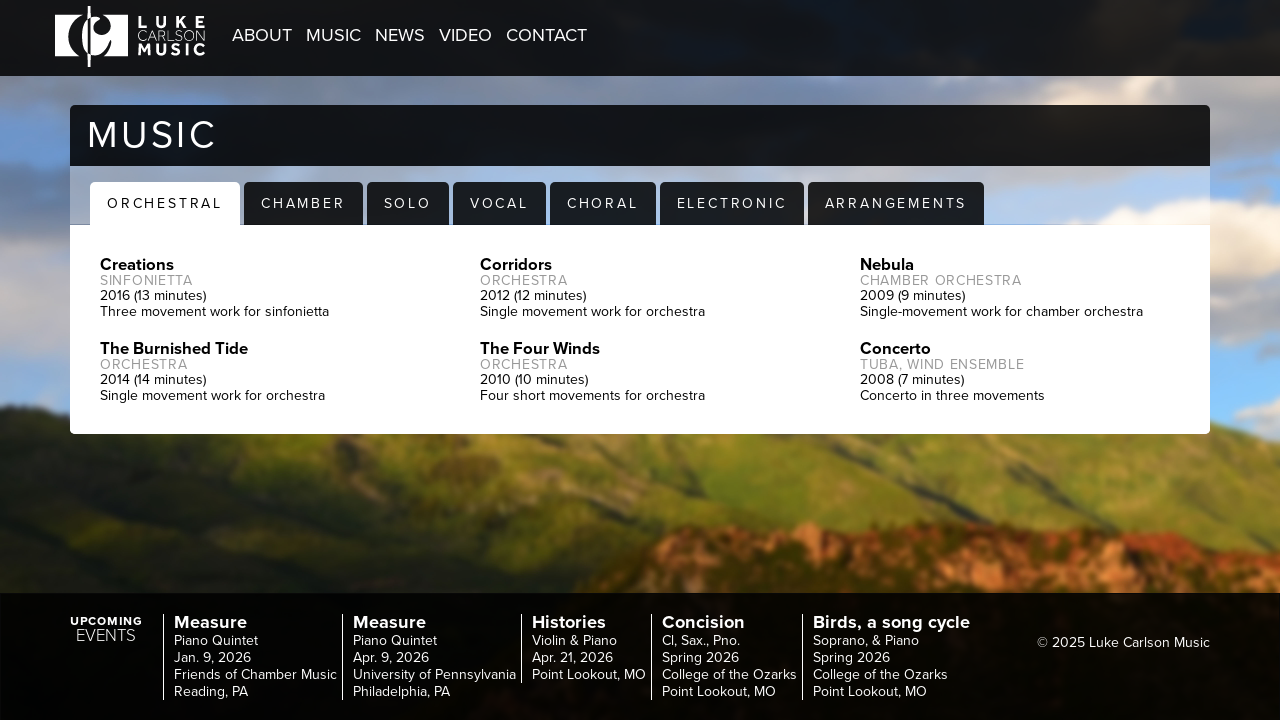

--- FILE ---
content_type: text/html; charset=UTF-8
request_url: https://lukecarlsonmusic.com/?page=music
body_size: 69299
content:


<!DOCTYPE html>
<html lang="en">

<head>
    <meta charset="utf-8">
    <meta http-equiv="X-UA-Compatible" content="IE=edge">
    <meta name="viewport" content="width=device-width, initial-scale=1">
    <!-- The above 3 meta tags *must* come first in the head; any other head content must come *after* these tags -->
    <meta name="description"
        content="Luke Carlson is a composer, conductor, and Associate Professor of Music Theory and Composition at College of the Ozarks.">
    <meta name="author" content="">
    <link rel="icon" href="css/images/favicon-32x32.png">
    <title>Luke Carlson Music</title>
    <script src="https://use.typekit.net/pvg8tbi.js"></script>
    <script>
    try {
        Typekit.load({
            async: false
        });
    } catch (e) {}
    </script>
    <script src="js/jquery.js"></script>
    <script src="js/mediaelement-and-player.min.js"></script>
    <script>
    // Picture element HTML5 shiv
    document.createElement("picture");
    </script>
    <script src="js/picturefill.min.js" async></script>

    <!-- Bootstrap core CSS -->
    <link href="css/bootstrap.min.css" rel="stylesheet">
    <!-- Bootstrap theme -->
    <link href="css/bootstrap-theme.min.css" rel="stylesheet">

    <!-- Custom styles for this template -->
    <link rel="stylesheet" href="https://use.typekit.net/fsf2wwk.css">
    <link rel="stylesheet" href="css/mediaelementplayer.min.css" />
    <link href="css/mediaelementplayer.css" rel="stylesheet">
    <link href="font-awesome/css/font-awesome.min.css" rel="stylesheet">
    <link href="css/form-elements.css" rel="stylesheet">
    <link href="css/custom.css" rel="stylesheet">
    <script src="https://www.google.com/recaptcha/api.js" async defer></script>

    <!-- HTML5 shim and Respond.js for IE8 support of HTML5 elements and media queries -->
    <!-- WARNING: Respond.js doesn't work if you view the page via file:// -->
    <!--[if lt IE 9]>
		  <script src="https://oss.maxcdn.com/html5shiv/3.7.2/html5shiv.min.js"></script>
		  <script src="https://oss.maxcdn.com/respond/1.4.2/respond.min.js"></script>
		<![endif]-->
</head>

<body role="document">
    <div id="wrap">
        <!-- Fixed navbar -->
        <nav class="navbar navbar-inverse navbar-fixed-top">
            <div class="container">
                <div class="navbar-header">
                    <button type="button" class="navbar-toggle collapsed" data-toggle="collapse" data-target="#navbar"
                        aria-expanded="false" aria-controls="navbar">
                        <span class="sr-only">Toggle navigation</span>
                        <span class="icon-bar"></span>
                        <span class="icon-bar"></span>
                        <span class="icon-bar"></span>
                    </button>
                    <a class="navbar-brand" href="?page=home"></a>
                </div>
                <div id="navbar" class="navbar-collapse collapse">
                    <ul class="nav navbar-nav">
                        <li><a href="?page=about">ABOUT</a></li>
                        <li><a href="?page=music">MUSIC</a></li>
                        <li><a href="?page=news">NEWS</a></li>
                        <li><a href="?page=video">VIDEO</a></li>
                        <li><a href="?page=contact">CONTACT</a></li>
                    </ul>
                </div>
                <!--/.nav-collapse -->
            </div>
        </nav>

        <div id="main-content" class="container" role="main">
            <div class="page">
    <h1>Music</h1>
</div>
            
<div class="music-menu">
    <ul class="nav nav-tabs music-tabs">
                    <li class="active">
                <a data-toggle="tab" href="#Orchestral">ORCHESTRAL</a>
            </li>
                    <li >
                <a data-toggle="tab" href="#Chamber">CHAMBER</a>
            </li>
                    <li >
                <a data-toggle="tab" href="#Solo">SOLO</a>
            </li>
                    <li >
                <a data-toggle="tab" href="#Vocal">VOCAL</a>
            </li>
                    <li >
                <a data-toggle="tab" href="#Choral">CHORAL</a>
            </li>
                    <li >
                <a data-toggle="tab" href="#Electronic">ELECTRONIC</a>
            </li>
                    <li >
                <a data-toggle="tab" href="#Arrangements">ARRANGEMENTS</a>
            </li>
            </ul>

    <div class="tab-content">
                    <div id="Orchestral" class="tab-pane fade in active">
                <div class="row music-row-format">
                                            <div class="col-sm-4">
                            
                                                            <a href="?page=piece&piece=creations" class="music-link">
                                    <div class="composition-card">
                                        <h2 class="composition-title">Creations</h2>
                                        <h2 class="music-instrumentation">sinfonietta</h2>
                                        <h2 class="duration">2016 (13 minutes)</h2>
                                        <p class="music-description">Three movement work for sinfonietta</p>
                                    </div>
                                </a>
                                                            <a href="?page=piece&piece=the_burnished_tide" class="music-link">
                                    <div class="composition-card">
                                        <h2 class="composition-title">The Burnished Tide</h2>
                                        <h2 class="music-instrumentation">orchestra</h2>
                                        <h2 class="duration">2014 (14 minutes)</h2>
                                        <p class="music-description">Single movement work for orchestra</p>
                                    </div>
                                </a>
                                                    </div>
                                            <div class="col-sm-4">
                            
                                                            <a href="?page=piece&piece=corridors" class="music-link">
                                    <div class="composition-card">
                                        <h2 class="composition-title">Corridors</h2>
                                        <h2 class="music-instrumentation">orchestra</h2>
                                        <h2 class="duration">2012 (12 minutes)</h2>
                                        <p class="music-description">Single movement work for orchestra</p>
                                    </div>
                                </a>
                                                            <a href="?page=piece&piece=the_four_winds" class="music-link">
                                    <div class="composition-card">
                                        <h2 class="composition-title">The Four Winds</h2>
                                        <h2 class="music-instrumentation">orchestra</h2>
                                        <h2 class="duration">2010 (10 minutes)</h2>
                                        <p class="music-description">Four short movements for orchestra</p>
                                    </div>
                                </a>
                                                    </div>
                                            <div class="col-sm-4">
                            
                                                            <a href="?page=piece&piece=nebula" class="music-link">
                                    <div class="composition-card">
                                        <h2 class="composition-title">Nebula</h2>
                                        <h2 class="music-instrumentation">chamber orchestra</h2>
                                        <h2 class="duration">2009 (9 minutes)</h2>
                                        <p class="music-description">Single-movement work for chamber orchestra</p>
                                    </div>
                                </a>
                                                            <a href="?page=piece&piece=concerto" class="music-link">
                                    <div class="composition-card">
                                        <h2 class="composition-title">Concerto</h2>
                                        <h2 class="music-instrumentation">tuba, wind ensemble</h2>
                                        <h2 class="duration">2008 (7 minutes)</h2>
                                        <p class="music-description">Concerto in three movements</p>
                                    </div>
                                </a>
                                                    </div>
                                    </div>
            </div>
                    <div id="Chamber" class="tab-pane fade ">
                <div class="row music-row-format">
                                            <div class="col-sm-4">
                            
                                                            <a href="?page=piece&piece=timepieces" class="music-link">
                                    <div class="composition-card">
                                        <h2 class="composition-title">Timepieces</h2>
                                        <h2 class="music-instrumentation">violin & viola</h2>
                                        <h2 class="duration">2024 (16 minutes)</h2>
                                        <p class="music-description">Violin & Viola</p>
                                    </div>
                                </a>
                                                            <a href="?page=piece&piece=histories" class="music-link">
                                    <div class="composition-card">
                                        <h2 class="composition-title">Histories</h2>
                                        <h2 class="music-instrumentation">violin, & piano</h2>
                                        <h2 class="duration">2023 (15 minutes)</h2>
                                        <p class="music-description">Violin & Piano</p>
                                    </div>
                                </a>
                                                            <a href="?page=piece&piece=measure" class="music-link">
                                    <div class="composition-card">
                                        <h2 class="composition-title">Measure</h2>
                                        <h2 class="music-instrumentation">piano quintet</h2>
                                        <h2 class="duration">2023 (21 minutes)</h2>
                                        <p class="music-description">Piano Quintet</p>
                                    </div>
                                </a>
                                                            <a href="?page=piece&piece=blue-bleak-embers" class="music-link">
                                    <div class="composition-card">
                                        <h2 class="composition-title">Blue-Bleak Embers</h2>
                                        <h2 class="music-instrumentation">violin, horn, & piano</h2>
                                        <h2 class="duration">2022 (10 minutes)</h2>
                                        <p class="music-description">Horn Trio</p>
                                    </div>
                                </a>
                                                            <a href="?page=piece&piece=concision" class="music-link">
                                    <div class="composition-card">
                                        <h2 class="composition-title">Concision</h2>
                                        <h2 class="music-instrumentation">clarinet, saxophone, & piano</h2>
                                        <h2 class="duration">2022 (11 minutes)</h2>
                                        <p class="music-description">Clarinet, Saxophone, & Piano</p>
                                    </div>
                                </a>
                                                            <a href="?page=piece&piece=the tree for horn and organ" class="music-link">
                                    <div class="composition-card">
                                        <h2 class="composition-title">The Tree</h2>
                                        <h2 class="music-instrumentation">horn, organ</h2>
                                        <h2 class="duration">2020 (10 minutes)</h2>
                                        <p class="music-description">Single movement work</p>
                                    </div>
                                </a>
                                                            <a href="?page=piece&piece=last light" class="music-link">
                                    <div class="composition-card">
                                        <h2 class="composition-title">Last Light</h2>
                                        <h2 class="music-instrumentation">violin, piano</h2>
                                        <h2 class="duration">2018 (13 minutes)</h2>
                                        <p class="music-description">Single-movement work</p>
                                    </div>
                                </a>
                                                            <a href="?page=piece&piece=woodcuts" class="music-link">
                                    <div class="composition-card">
                                        <h2 class="composition-title">Woodcuts</h2>
                                        <h2 class="music-instrumentation">violin, viola, cello, double bass, percussion</h2>
                                        <h2 class="duration">2018 (16 minutes)</h2>
                                        <p class="music-description">Three-movement work</p>
                                    </div>
                                </a>
                                                    </div>
                                            <div class="col-sm-4">
                            
                                                            <a href="?page=piece&piece=creations for sextet" class="music-link">
                                    <div class="composition-card">
                                        <h2 class="composition-title">Creations</h2>
                                        <h2 class="music-instrumentation">sextet</h2>
                                        <h2 class="duration">2016 (13 minutes)</h2>
                                        <p class="music-description">Three movement work for sextet</p>
                                    </div>
                                </a>
                                                            <a href="?page=piece&piece=water_words" class="music-link">
                                    <div class="composition-card">
                                        <h2 class="composition-title">Water Words</h2>
                                        <h2 class="music-instrumentation">String Trio</h2>
                                        <h2 class="duration">2014 (5 minutes)</h2>
                                        <p class="music-description">A suite of 5 miniatures</p>
                                    </div>
                                </a>
                                                            <a href="?page=piece&piece=exquisite_corpse_fragment" class="music-link">
                                    <div class="composition-card">
                                        <h2 class="composition-title">Exquisite Corpse Fragment</h2>
                                        <h2 class="music-instrumentation">Flute, Cello, Piano</h2>
                                        <h2 class="duration">2014 (30 seconds)</h2>
                                        <p class="music-description">Section of a collaborative work</p>
                                    </div>
                                </a>
                                                            <a href="?page=piece&piece=toccata-fantasy-on-aura-lee" class="music-link">
                                    <div class="composition-card">
                                        <h2 class="composition-title">Toccata&ndash;Fantasy on &ldquo;Aura Lee&rdquo;</h2>
                                        <h2 class="music-instrumentation">violin, piano</h2>
                                        <h2 class="duration">2014 (4 minutes)</h2>
                                        <p class="music-description">Single-movement work</p>
                                    </div>
                                </a>
                                                            <a href="?page=piece&piece=fanfaronade" class="music-link">
                                    <div class="composition-card">
                                        <h2 class="composition-title">Fanfaronade</h2>
                                        <h2 class="music-instrumentation">two trumpets</h2>
                                        <h2 class="duration">2013 (45 seconds)</h2>
                                        <p class="music-description">Short fanfare</p>
                                    </div>
                                </a>
                                                            <a href="?page=piece&piece=edges" class="music-link">
                                    <div class="composition-card">
                                        <h2 class="composition-title">Edges</h2>
                                        <h2 class="music-instrumentation">string quartet</h2>
                                        <h2 class="duration">2013 (7 minutes)</h2>
                                        <p class="music-description">Single-movement work</p>
                                    </div>
                                </a>
                                                            <a href="?page=piece&piece=spectra" class="music-link">
                                    <div class="composition-card">
                                        <h2 class="composition-title">Spectra</h2>
                                        <h2 class="music-instrumentation">clarinet, horn, viola, piano</h2>
                                        <h2 class="duration">2013 (12 minutes)</h2>
                                        <p class="music-description">Three-movement work</p>
                                    </div>
                                </a>
                                                            <a href="?page=piece&piece=etude" class="music-link">
                                    <div class="composition-card">
                                        <h2 class="composition-title">étude de l'arc</h2>
                                        <h2 class="music-instrumentation">string quartet</h2>
                                        <h2 class="duration">2011 (8 minutes)</h2>
                                        <p class="music-description">Single-movement aleatoric work</p>
                                    </div>
                                </a>
                                                    </div>
                                            <div class="col-sm-4">
                            
                                                            <a href="?page=piece&piece=piano-trio-in-four-minutes" class="music-link">
                                    <div class="composition-card">
                                        <h2 class="composition-title">Piano Trio in Four Movements</h2>
                                        <h2 class="music-instrumentation">violin, cello, piano</h2>
                                        <h2 class="duration">2011 (24 minutes)</h2>
                                        <p class="music-description">Four-movement work</p>
                                    </div>
                                </a>
                                                            <a href="?page=piece&piece=fanfare" class="music-link">
                                    <div class="composition-card">
                                        <h2 class="composition-title">Fanfare</h2>
                                        <h2 class="music-instrumentation">tuba–euphonium ensemble</h2>
                                        <h2 class="duration">2010 (4 minutes)</h2>
                                        <p class="music-description">Single-movement work</p>
                                    </div>
                                </a>
                                                            <a href="?page=piece&piece=collision" class="music-link">
                                    <div class="composition-card">
                                        <h2 class="composition-title">Collision</h2>
                                        <h2 class="music-instrumentation">mixed octet</h2>
                                        <h2 class="duration">2009 (10 minutes)</h2>
                                        <p class="music-description">Single-movement work</p>
                                    </div>
                                </a>
                                                            <a href="?page=piece&piece=shadows" class="music-link">
                                    <div class="composition-card">
                                        <h2 class="composition-title">Shadows</h2>
                                        <h2 class="music-instrumentation">string quartet</h2>
                                        <h2 class="duration">2009 (13 minutes)</h2>
                                        <p class="music-description">Single-movement work in three sections</p>
                                    </div>
                                </a>
                                                            <a href="?page=piece&piece=refraction" class="music-link">
                                    <div class="composition-card">
                                        <h2 class="composition-title">Refraction</h2>
                                        <h2 class="music-instrumentation">mixed octet</h2>
                                        <h2 class="duration">2009 (5 minutes)</h2>
                                        <p class="music-description">Single-movement work</p>
                                    </div>
                                </a>
                                                            <a href="?page=piece&piece=night-music" class="music-link">
                                    <div class="composition-card">
                                        <h2 class="composition-title">Night Music</h2>
                                        <h2 class="music-instrumentation">flute, mandolin</h2>
                                        <h2 class="duration">2007 (6 minutes)</h2>
                                        <p class="music-description">A set of five miniatures</p>
                                    </div>
                                </a>
                                                            <a href="?page=piece&piece=two-small-pieces" class="music-link">
                                    <div class="composition-card">
                                        <h2 class="composition-title">Two Small Pieces</h2>
                                        <h2 class="music-instrumentation">tuba, piano</h2>
                                        <h2 class="duration">2007 (5 minutes)</h2>
                                        <p class="music-description">A pair of miniatures</p>
                                    </div>
                                </a>
                                                            <a href="?page=piece&piece=intermezzo" class="music-link">
                                    <div class="composition-card">
                                        <h2 class="composition-title">Intermezzo</h2>
                                        <h2 class="music-instrumentation">saxophone, piano</h2>
                                        <h2 class="duration">2005 (6 minutes)</h2>
                                        <p class="music-description">Single-movement work</p>
                                    </div>
                                </a>
                                                    </div>
                                    </div>
            </div>
                    <div id="Solo" class="tab-pane fade ">
                <div class="row music-row-format">
                                            <div class="col-sm-4">
                            
                                                            <a href="?page=piece&piece=patterns: book II—shapes" class="music-link">
                                    <div class="composition-card">
                                        <h2 class="composition-title">Patterns: Book II—Shapes</h2>
                                        <h2 class="music-instrumentation">piano</h2>
                                        <h2 class="duration">2023 (25 minutes)</h2>
                                        <p class="music-description">Multi-movement work</p>
                                    </div>
                                </a>
                                                            <a href="?page=piece&piece=patterns" class="music-link">
                                    <div class="composition-card">
                                        <h2 class="composition-title">Patterns</h2>
                                        <h2 class="music-instrumentation">piano</h2>
                                        <h2 class="duration">2022 (15 minutes)</h2>
                                        <p class="music-description">Multi-movement work</p>
                                    </div>
                                </a>
                                                            <a href="?page=piece&piece=lament-for-the-makers" class="music-link">
                                    <div class="composition-card">
                                        <h2 class="composition-title">Lament for the Makers</h2>
                                        <h2 class="music-instrumentation">cello</h2>
                                        <h2 class="duration">2020 (6 minutes)</h2>
                                        <p class="music-description">Single-movement work</p>
                                    </div>
                                </a>
                                                            <a href="?page=piece&piece=bagatelle" class="music-link">
                                    <div class="composition-card">
                                        <h2 class="composition-title">Bagatelle</h2>
                                        <h2 class="music-instrumentation">marimba</h2>
                                        <h2 class="duration">2017 (5 minutes)</h2>
                                        <p class="music-description">Single movement work</p>
                                    </div>
                                </a>
                                                    </div>
                                            <div class="col-sm-4">
                            
                                                            <a href="?page=piece&piece=ditokous" class="music-link">
                                    <div class="composition-card">
                                        <h2 class="composition-title">Ditokous</h2>
                                        <h2 class="music-instrumentation">violin</h2>
                                        <h2 class="duration">2016 (6 minutes)</h2>
                                        <p class="music-description">Two movement work</p>
                                    </div>
                                </a>
                                                            <a href="?page=piece&piece=postlude-on-psalm-150" class="music-link">
                                    <div class="composition-card">
                                        <h2 class="composition-title">Postlude on Psalm 150</h2>
                                        <h2 class="music-instrumentation">organ</h2>
                                        <h2 class="duration">2015 (3 minutes)</h2>
                                        <p class="music-description">Lively postlude</p>
                                    </div>
                                </a>
                                                            <a href="?page=piece&piece=circuits" class="music-link">
                                    <div class="composition-card">
                                        <h2 class="composition-title">Circuits</h2>
                                        <h2 class="music-instrumentation">classical guitar</h2>
                                        <h2 class="duration">2013 (5 minutes)</h2>
                                        <p class="music-description">Single-movement work</p>
                                    </div>
                                </a>
                                                            <a href="?page=piece&piece=ambitus" class="music-link">
                                    <div class="composition-card">
                                        <h2 class="composition-title">Ambitus</h2>
                                        <h2 class="music-instrumentation">piano</h2>
                                        <h2 class="duration">2012 (9 minutes)</h2>
                                        <p class="music-description">Single-movement work</p>
                                    </div>
                                </a>
                                                    </div>
                                            <div class="col-sm-4">
                            
                                                            <a href="?page=piece&piece=fantasy" class="music-link">
                                    <div class="composition-card">
                                        <h2 class="composition-title">Fantasy</h2>
                                        <h2 class="music-instrumentation">harpsichord</h2>
                                        <h2 class="duration">2009 (4 minutes)</h2>
                                        <p class="music-description">Single-movement work</p>
                                    </div>
                                </a>
                                                            <a href="?page=piece&piece=variations-on-simple-gifts" class="music-link">
                                    <div class="composition-card">
                                        <h2 class="composition-title">Variations on “Simple Gifts”</h2>
                                        <h2 class="music-instrumentation">organ</h2>
                                        <h2 class="duration">2009 (9 minutes)</h2>
                                        <p class="music-description">A set of five variations</p>
                                    </div>
                                </a>
                                                            <a href="?page=piece&piece=keys-to-the-machine" class="music-link">
                                    <div class="composition-card">
                                        <h2 class="composition-title">Keys To The Machine</h2>
                                        <h2 class="music-instrumentation">piano</h2>
                                        <h2 class="duration">2007 (3 minutes)</h2>
                                        <p class="music-description">Single-movement work</p>
                                    </div>
                                </a>
                                                    </div>
                                    </div>
            </div>
                    <div id="Vocal" class="tab-pane fade ">
                <div class="row music-row-format">
                                            <div class="col-sm-4">
                            
                                                            <a href="?page=piece&piece=the-beauty-been" class="music-link">
                                    <div class="composition-card">
                                        <h2 class="composition-title">The Beauty Been</h2>
                                        <h2 class="music-instrumentation">flute, clarinet, violin, cello, voice, piano</h2>
                                        <h2 class="duration">2022 (8 minutes)</h2>
                                        <p class="music-description">Pierrot & Voice</p>
                                    </div>
                                </a>
                                                            <a href="?page=piece&piece=songs-of-nature-light-and-life" class="music-link">
                                    <div class="composition-card">
                                        <h2 class="composition-title">Songs of Nature, Light, & Life</h2>
                                        <h2 class="music-instrumentation">voice, piano</h2>
                                        <h2 class="duration">2017 (23 minutes)</h2>
                                        <p class="music-description">Song cycle </p>
                                    </div>
                                </a>
                                                            <a href="?page=piece&piece=sound_and_silence" class="music-link">
                                    <div class="composition-card">
                                        <h2 class="composition-title">Sound & Silence</h2>
                                        <h2 class="music-instrumentation">voice, violin</h2>
                                        <h2 class="duration">2016 (6 minutes)</h2>
                                        <p class="music-description">Multi-movement duo for voice and violin</p>
                                    </div>
                                </a>
                                                    </div>
                                            <div class="col-sm-4">
                            
                                                            <a href="?page=piece&piece=tomorrows-work-undone" class="music-link">
                                    <div class="composition-card">
                                        <h2 class="composition-title">Tomorrow’s Work Undone</h2>
                                        <h2 class="music-instrumentation">voice and piano</h2>
                                        <h2 class="duration">2015 (8 minutes)</h2>
                                        <p class="music-description">Two-movement setting, poetry by Paul Duggan</p>
                                    </div>
                                </a>
                                                            <a href="?page=piece&piece=to-a-skylark" class="music-link">
                                    <div class="composition-card">
                                        <h2 class="composition-title">To a Skylark</h2>
                                        <h2 class="music-instrumentation">voice and piano</h2>
                                        <h2 class="duration">2014 (3 minutes)</h2>
                                        <p class="music-description">Single-movement, poetry by Shelley</p>
                                    </div>
                                </a>
                                                            <a href="?page=piece&piece=sorrows-end" class="music-link">
                                    <div class="composition-card">
                                        <h2 class="composition-title">Sorrows End</h2>
                                        <h2 class="music-instrumentation">soprano, tuba, piano</h2>
                                        <h2 class="duration">2013 (6 minutes)</h2>
                                        <p class="music-description">A setting of Shakespeare’s Sonnet 30</p>
                                    </div>
                                </a>
                                                    </div>
                                            <div class="col-sm-4">
                            
                                                            <a href="?page=piece&piece=eternity" class="music-link">
                                    <div class="composition-card">
                                        <h2 class="composition-title">Eternity</h2>
                                        <h2 class="music-instrumentation">soprano, cello, vibraphone</h2>
                                        <h2 class="duration">2012 (14 minutes)</h2>
                                        <p class="music-description">Single-movement, poetry by Ashley Chang</p>
                                    </div>
                                </a>
                                                            <a href="?page=piece&piece=where-shall-wisdom-be-found" class="music-link">
                                    <div class="composition-card">
                                        <h2 class="composition-title">Where Shall Wisdom Be Found?</h2>
                                        <h2 class="music-instrumentation">baritone, string quartet, harp</h2>
                                        <h2 class="duration">2012 (11 minutes)</h2>
                                        <p class="music-description">Single-movement setting from the Bible, Job 28</p>
                                    </div>
                                </a>
                                                    </div>
                                    </div>
            </div>
                    <div id="Choral" class="tab-pane fade ">
                <div class="row music-row-format">
                                            <div class="col-sm-4">
                            
                                                            <a href="?page=piece&piece=sleep-comrades-sleep" class="music-link">
                                    <div class="composition-card">
                                        <h2 class="composition-title">Sleep, Comrades, Sleep</h2>
                                        <h2 class="music-instrumentation">ssaattbb choir</h2>
                                        <h2 class="duration">2017 (6 minutes)</h2>
                                        <p class="music-description">Choral setting of Longfellow</p>
                                    </div>
                                </a>
                                                            <a href="?page=piece&piece=an-old-irish-blessing" class="music-link">
                                    <div class="composition-card">
                                        <h2 class="composition-title">An Old Irish Blessing</h2>
                                        <h2 class="music-instrumentation">satb choir, piano</h2>
                                        <h2 class="duration">2015 (3 minutes)</h2>
                                        <p class="music-description">Choral benediction, traditional text</p>
                                    </div>
                                </a>
                                                    </div>
                                            <div class="col-sm-4">
                            
                                                            <a href="?page=piece&piece=hallelujah-christ-is-risen" class="music-link">
                                    <div class="composition-card">
                                        <h2 class="composition-title">Hallelujah! Christ is Risen!</h2>
                                        <h2 class="music-instrumentation">satb choir, brass quintet, percussion, organ</h2>
                                        <h2 class="duration">2015 (1 minute)</h2>
                                        <p class="music-description">Easter Introit</p>
                                    </div>
                                </a>
                                                            <a href="?page=piece&piece=save-me-o-god" class="music-link">
                                    <div class="composition-card">
                                        <h2 class="composition-title">Save Me, O God</h2>
                                        <h2 class="music-instrumentation">satb choir</h2>
                                        <h2 class="duration">2015 (3 minutes)</h2>
                                        <p class="music-description">Choral anthem, Psalm 69</p>
                                    </div>
                                </a>
                                                    </div>
                                            <div class="col-sm-4">
                            
                                                            <a href="?page=piece&piece=amen" class="music-link">
                                    <div class="composition-card">
                                        <h2 class="composition-title">Amen</h2>
                                        <h2 class="music-instrumentation">satb choir</h2>
                                        <h2 class="duration">2014 (1 minute)</h2>
                                        <p class="music-description">Choral benediction</p>
                                    </div>
                                </a>
                                                            <a href="?page=piece&piece=our-god-and-king" class="music-link">
                                    <div class="composition-card">
                                        <h2 class="composition-title">Our God and King</h2>
                                        <h2 class="music-instrumentation">satb choir, brass quintet, perc., strings</h2>
                                        <h2 class="duration">2013 (3 minutes)</h2>
                                        <p class="music-description">Christmas anthem, text by the composer</p>
                                    </div>
                                </a>
                                                    </div>
                                    </div>
            </div>
                    <div id="Electronic" class="tab-pane fade ">
                <div class="row music-row-format">
                                            <div class="col-sm-4">
                            
                                                            <a href="?page=piece&piece=render" class="music-link">
                                    <div class="composition-card">
                                        <h2 class="composition-title">Render</h2>
                                        <h2 class="music-instrumentation">clarinet & interactive electronics</h2>
                                        <h2 class="duration">2024 (14 minutes)</h2>
                                        <p class="music-description">Clarinet & Interactive Electronics</p>
                                    </div>
                                </a>
                                                            <a href="?page=piece&piece=gamer" class="music-link">
                                    <div class="composition-card">
                                        <h2 class="composition-title">Gamer</h2>
                                        <h2 class="music-instrumentation">multi-percussion & electronics</h2>
                                        <h2 class="duration">2023 (40 minutes)</h2>
                                        <p class="music-description">Multi-Percussion & Electronics</p>
                                    </div>
                                </a>
                                                            <a href="?page=piece&piece=quniary coils for vibraphone and electronics" class="music-link">
                                    <div class="composition-card">
                                        <h2 class="composition-title">Quinary Coils</h2>
                                        <h2 class="music-instrumentation">vibraphone, electronics</h2>
                                        <h2 class="duration">2020 (8 minutes)</h2>
                                        <p class="music-description">Single movement work</p>
                                    </div>
                                </a>
                                                    </div>
                                            <div class="col-sm-4">
                            
                                                            <a href="?page=piece&piece=caper" class="music-link">
                                    <div class="composition-card">
                                        <h2 class="composition-title">Caper</h2>
                                        <h2 class="music-instrumentation">cello, electronics</h2>
                                        <h2 class="duration">2013 (3 minutes)</h2>
                                        <p class="music-description">Single-movement, fixed electronic media</p>
                                    </div>
                                </a>
                                                            <a href="?page=piece&piece=axius" class="music-link">
                                    <div class="composition-card">
                                        <h2 class="composition-title">Axius</h2>
                                        <h2 class="music-instrumentation">oboe, electronics</h2>
                                        <h2 class="duration">2011 (8 minutes)</h2>
                                        <p class="music-description">Single-movement, interactive electronic media</p>
                                    </div>
                                </a>
                                                    </div>
                                            <div class="col-sm-4">
                            
                                                            <a href="?page=piece&piece=passacaglia" class="music-link">
                                    <div class="composition-card">
                                        <h2 class="composition-title">Passacaglia</h2>
                                        <h2 class="music-instrumentation">piano, celesta, harpsichord, electronics</h2>
                                        <h2 class="duration">2009 (10 minutes)</h2>
                                        <p class="music-description">Single-movement, interactive electronic media</p>
                                    </div>
                                </a>
                                                            <a href="?page=piece&piece=rhapsody-on-a-violin" class="music-link">
                                    <div class="composition-card">
                                        <h2 class="composition-title">Rhapsody on a Violin</h2>
                                        <h2 class="music-instrumentation">fixed electronics</h2>
                                        <h2 class="duration">2007 (4 minutes)</h2>
                                        <p class="music-description">Single-movement, fixed electronic media</p>
                                    </div>
                                </a>
                                                    </div>
                                    </div>
            </div>
                    <div id="Arrangements" class="tab-pane fade ">
                <div class="row music-row-format">
                                            <div class="col-sm-4">
                                                            <h1 class="category">CHORAL</h1>
                            
                                                            <a href="?page=piece&piece=veni-emmanuel-divinum-mysterium" class="music-link">
                                    <div class="composition-card">
                                        <h2 class="composition-title">Veni Emmanuel/Divinum Mysterium</h2>
                                        <h2 class="music-instrumentation">ttbb choir, organ</h2>
                                        <h2 class="duration">2014 (3 minutes)</h2>
                                        <p class="music-description">Christmas Carol</p>
                                    </div>
                                </a>
                                                            <a href="?page=piece&piece=in-the-bleak-midwinter" class="music-link">
                                    <div class="composition-card">
                                        <h2 class="composition-title">In the Bleak Midwinter</h2>
                                        <h2 class="music-instrumentation">ttbb choir, organ</h2>
                                        <h2 class="duration">2014 (3 minutes)</h2>
                                        <p class="music-description">Christmas Carol</p>
                                    </div>
                                </a>
                                                            <a href="?page=piece&piece=silent-night" class="music-link">
                                    <div class="composition-card">
                                        <h2 class="composition-title">Silent Night</h2>
                                        <h2 class="music-instrumentation">satb choir, organ</h2>
                                        <h2 class="duration">2014 (6 minutes)</h2>
                                        <p class="music-description">Christmas Carol</p>
                                    </div>
                                </a>
                                                            <a href="?page=piece&piece=gaudete" class="music-link">
                                    <div class="composition-card">
                                        <h2 class="composition-title">Gaudete</h2>
                                        <h2 class="music-instrumentation">satb choir, organ</h2>
                                        <h2 class="duration">2014 (2 minutes)</h2>
                                        <p class="music-description">Christmas Carol</p>
                                    </div>
                                </a>
                                                            <a href="?page=piece&piece=dear-christians-one-and-all-rejoice" class="music-link">
                                    <div class="composition-card">
                                        <h2 class="composition-title">Dear Christians, One and All Rejoice</h2>
                                        <h2 class="music-instrumentation">satb choir, organ</h2>
                                        <h2 class="duration">2014 (3 minutes)</h2>
                                        <p class="music-description">Choral Anthem</p>
                                    </div>
                                </a>
                                                            <a href="?page=piece&piece=come-god-creator-holy-ghost" class="music-link">
                                    <div class="composition-card">
                                        <h2 class="composition-title">Come, God Creator, Holy Ghost</h2>
                                        <h2 class="music-instrumentation">satb choir, organ</h2>
                                        <h2 class="duration">2014 (4 minutes)</h2>
                                        <p class="music-description">Choral Anthem</p>
                                    </div>
                                </a>
                                                            <a href="?page=piece&piece=happy-the-man-who-feareth-god" class="music-link">
                                    <div class="composition-card">
                                        <h2 class="composition-title">Happy the Man who feareth God</h2>
                                        <h2 class="music-instrumentation">ssaa choir, organ</h2>
                                        <h2 class="duration">2014 (3 minutes)</h2>
                                        <p class="music-description">Choral Anthem</p>
                                    </div>
                                </a>
                                                            <a href="?page=piece&piece=thou-who-art-three-in-unity" class="music-link">
                                    <div class="composition-card">
                                        <h2 class="composition-title">Thou, Who art Three in Unity</h2>
                                        <h2 class="music-instrumentation">ttbb choir, organ</h2>
                                        <h2 class="duration">2014 (3 minutes)</h2>
                                        <p class="music-description">Choral Anthem</p>
                                    </div>
                                </a>
                                                            <a href="?page=piece&piece=i-want-jesus-to-walk-with-me" class="music-link">
                                    <div class="composition-card">
                                        <h2 class="composition-title">I Want Jesus to Walk with Me</h2>
                                        <h2 class="music-instrumentation">ttbb choir, organ</h2>
                                        <h2 class="duration">2014 (3 minutes)</h2>
                                        <p class="music-description">Traditional Spiritual</p>
                                    </div>
                                </a>
                                                            <a href="?page=piece&piece=god-of-everlasting-glory" class="music-link">
                                    <div class="composition-card">
                                        <h2 class="composition-title">God of Everlasting Glory</h2>
                                        <h2 class="music-instrumentation">ssaa choir, organ</h2>
                                        <h2 class="duration">2014 (3 minutes)</h2>
                                        <p class="music-description">Hymn arrangement</p>
                                    </div>
                                </a>
                                                            <a href="?page=piece&piece=masters-in-this-hall" class="music-link">
                                    <div class="composition-card">
                                        <h2 class="composition-title">Masters In This Hall</h2>
                                        <h2 class="music-instrumentation">ttbb choir, piano</h2>
                                        <h2 class="duration">2012 (3 minutes)</h2>
                                        <p class="music-description">Christmas Carol</p>
                                    </div>
                                </a>
                                                    </div>
                                            <div class="col-sm-4">
                                                            <h1 class="category">INSTRUMENTAL</h1>
                            
                                                            <a href="?page=piece&piece=hark-the-herald-angels-sing" class="music-link">
                                    <div class="composition-card">
                                        <h2 class="composition-title">Hark! The Herald Angels Sing</h2>
                                        <h2 class="music-instrumentation">orchestra</h2>
                                        <h2 class="duration">2015 (4 minutes)</h2>
                                        <p class="music-description">Christmas Carol</p>
                                    </div>
                                </a>
                                                            <a href="?page=piece&piece=carol-fanfare" class="music-link">
                                    <div class="composition-card">
                                        <h2 class="composition-title">Carol Fanfare</h2>
                                        <h2 class="music-instrumentation">orchestra</h2>
                                        <h2 class="duration">2015 (9 minutes)</h2>
                                        <p class="music-description">Christmas Carol</p>
                                    </div>
                                </a>
                                                            <a href="?page=piece&piece=holy-holy-holy" class="music-link">
                                    <div class="composition-card">
                                        <h2 class="composition-title">Holy, Holy, Holy!</h2>
                                        <h2 class="music-instrumentation">brass quintet, percussion, organ</h2>
                                        <h2 class="duration">2015 (7 minutes)</h2>
                                        <p class="music-description">Hymn arrangement</p>
                                    </div>
                                </a>
                                                            <a href="?page=piece&piece=o-love-that-wilt-not-let-me-go" class="music-link">
                                    <div class="composition-card">
                                        <h2 class="composition-title">O Love That Wilt Not Let Me Go</h2>
                                        <h2 class="music-instrumentation">clarinet, piano</h2>
                                        <h2 class="duration">2015 (3 minutes)</h2>
                                        <p class="music-description">Hymn arrangement</p>
                                    </div>
                                </a>
                                                            <a href="?page=piece&piece=deep-river" class="music-link">
                                    <div class="composition-card">
                                        <h2 class="composition-title">Deep River</h2>
                                        <h2 class="music-instrumentation">flute/violin, piano</h2>
                                        <h2 class="duration">2015 (3 minutes)</h2>
                                        <p class="music-description">Hymn arrangement</p>
                                    </div>
                                </a>
                                                            <a href="?page=piece&piece=noel-nouvelt-carol-of-the-bells" class="music-link">
                                    <div class="composition-card">
                                        <h2 class="composition-title">Noel Nouvelet/Carol of the Bells</h2>
                                        <h2 class="music-instrumentation">brass quintet, perc., strings, organ</h2>
                                        <h2 class="duration">2014 (4 minutes)</h2>
                                        <p class="music-description">Christmas Carol</p>
                                    </div>
                                </a>
                                                            <a href="?page=piece&piece=masters-in-this-hall-instrumental" class="music-link">
                                    <div class="composition-card">
                                        <h2 class="composition-title">Masters In This Hall</h2>
                                        <h2 class="music-instrumentation">piano, chimes, strings</h2>
                                        <h2 class="duration">2014 (3 minutes)</h2>
                                        <p class="music-description">Christmas Carol</p>
                                    </div>
                                </a>
                                                            <a href="?page=piece&piece=all-to-jesus-i-surrender" class="music-link">
                                    <div class="composition-card">
                                        <h2 class="composition-title">All to Jesus I Surrender</h2>
                                        <h2 class="music-instrumentation">viola, double bass</h2>
                                        <h2 class="duration">2014 (3 minutes)</h2>
                                        <p class="music-description">Hymn arrangement</p>
                                    </div>
                                </a>
                                                            <a href="?page=piece&piece=jesus-lover-of-my-soul" class="music-link">
                                    <div class="composition-card">
                                        <h2 class="composition-title">Jesus, Lover of My Soul</h2>
                                        <h2 class="music-instrumentation">viola, double bass</h2>
                                        <h2 class="duration">2014 (3 minutes)</h2>
                                        <p class="music-description">Hymn arrangement</p>
                                    </div>
                                </a>
                                                            <a href="?page=piece&piece=spirit-of-god-descend-upon-my-heart" class="music-link">
                                    <div class="composition-card">
                                        <h2 class="composition-title">Spirit of God, Descend Upon My Heart</h2>
                                        <h2 class="music-instrumentation">3 clarinets</h2>
                                        <h2 class="duration">2012 (3 minutes)</h2>
                                        <p class="music-description">Hymn arrangement</p>
                                    </div>
                                </a>
                                                            <a href="?page=piece&piece=o-god-my-faithful-god" class="music-link">
                                    <div class="composition-card">
                                        <h2 class="composition-title">O God, My Faithful God</h2>
                                        <h2 class="music-instrumentation">brass quintet, perc., organ</h2>
                                        <h2 class="duration">2012 (3 minutes)</h2>
                                        <p class="music-description">Hymn arrangement</p>
                                    </div>
                                </a>
                                                    </div>
                                            <div class="col-sm-4">
                                                            <h1 class="category">VOCAL</h1>
                            
                                                            <a href="?page=piece&piece=deep-river-vocal" class="music-link">
                                    <div class="composition-card">
                                        <h2 class="composition-title">Deep River</h2>
                                        <h2 class="music-instrumentation">soprano, piano</h2>
                                        <h2 class="duration">2015 (4 minutes)</h2>
                                        <p class="music-description">Traditional Spiritual</p>
                                    </div>
                                </a>
                                                            <a href="?page=piece&piece=o-love-that-wilt-not-let-me-go-vocal" class="music-link">
                                    <div class="composition-card">
                                        <h2 class="composition-title">O Love That Wilt Not Let Me Go</h2>
                                        <h2 class="music-instrumentation">voice, piano</h2>
                                        <h2 class="duration">2015 (3 minutes)</h2>
                                        <p class="music-description">Hymn arrangement</p>
                                    </div>
                                </a>
                                                    </div>
                                    </div>
            </div>
            </div>
</div>
        </div><!-- /container -->


        <footer class="footer-distributed">
            <nav class="navbar navbar-inverse">
                <div class="container">

                    <div class="footer-left">
                        <div class="footer-events">
                            <div class="upcoming">upcoming</div>
                            <div class="events">EVENTS</div>
                        </div>
                    </div>

                    <div class="footer-left">
                        <p><span class="footer-event-title">
                                Measure</span><br>
                            Piano Quintet<br>
                            Jan. 9, 2026<br>
                            Friends of Chamber Music<br>
                            Reading, PA<br>
                        </p>
                    </div>

                    <div class="footer-left">
                        <p><span class="footer-event-title">
                                Measure</span><br>
                            Piano Quintet<br>
                            Apr. 9, 2026<br>
                            University of Pennsylvania<br>
                            Philadelphia, PA<br>
                        </p>
                    </div>

                    <div class="footer-left">
                        <p><span class="footer-event-title">
                                Histories</span><br>
                            Violin & Piano<br>
                            Apr. 21, 2026<br>
                            Point Lookout, MO<br>
                        </p>
                    </div>

                    <div class="footer-left">
                        <p><span class="footer-event-title">
                                Concision</span><br>
                            Cl, Sax., Pno.<br>
                            Spring 2026<br>
                            College of the Ozarks<br>
                            Point Lookout, MO<br>
                        </p>
                    </div>

                    <div class="footer-left">
                        <p><span class="footer-event-title">
                                Birds, a song cycle</span><br>
                            Soprano, & Piano<br>
                            Spring 2026<br>
                            College of the Ozarks<br>
                            Point Lookout, MO<br>

                        </p>
                    </div>

                    <div class="footer-right">
                        <p>&copy; 2025 Luke Carlson Music</p>
                    </div>
                </div>
            </nav>
        </footer>

        <!-- Bootstrap core JavaScript
            ================================================== -->
        <!-- Placed at the end of the document so the pages load faster -->
        <script src="https://ajax.googleapis.com/ajax/libs/jquery/1.11.3/jquery.min.js"></script>
        <script src="https://cdn.rawgit.com/nnattawat/flip/v1.0.18/dist/jquery.flip.min.js"></script>
        <script src="js/bootstrap.min.js"></script>
        <script src="js/jquery.backstretch.min.js"></script>
        <script src="js/flip.js"></script>
        <script src="js/scripts.js"></script>
        <script>
        (function(i, s, o, g, r, a, m) {
            i['GoogleAnalyticsObject'] = r;
            i[r] = i[r] || function() {
                (i[r].q = i[r].q || []).push(arguments)
            }, i[r].l = 1 * new Date();
            a = s.createElement(o),
                m = s.getElementsByTagName(o)[0];
            a.async = 1;
            a.src = g;
            m.parentNode.insertBefore(a, m)
        })(window, document, 'script', '//www.google-analytics.com/analytics.js', 'ga');
        ga('create', 'UA-71509642-1', 'auto');
        ga('send', 'pageview');
        </script>
        <script>
        /*
         * script to dynamically add the appropiate amount of padding to the #main-content div
         * so that the footer doesn't cover up any of the content
         */
        var setFooterHeight = function() {
                $('#main-content').css('padding-bottom', $('.footer-distributed').height() + 30);
            },
            resizing = false;
        setFooterHeight();

        $(window).resize(function() {
            if (!resizing) {
                resizing = true;
                setFooterHeight();
                resizing = false;
            }
        });
        </script>
    </div><!-- end wrap -->
</body>

</html>

--- FILE ---
content_type: text/css
request_url: https://lukecarlsonmusic.com/css/form-elements.css
body_size: 2225
content:

input[type="text"], 
textarea, 
textarea.form-control {
	height: 50px;
    margin: 0;
    padding: 0 20px;
    vertical-align: middle;
    background: #fff;
    border: 3px solid #fff;
    font-family: 'Proxima Nova', sans-serif;
    font-size: 16px;
    font-weight: 300;
    line-height: 50px;
    color: #888;
    -moz-border-radius: 4px; -webkit-border-radius: 4px; border-radius: 4px;
    -moz-box-shadow: none; -webkit-box-shadow: none; box-shadow: none;
    -o-transition: all .3s; -moz-transition: all .3s; -webkit-transition: all .3s; -ms-transition: all .3s; transition: all .3s;
}

textarea, 
textarea.form-control {
	padding-top: 10px;
	padding-bottom: 10px;
	line-height: 30px;
}

input[type="text"]:focus, 
textarea:focus, 
textarea.form-control:focus {
	outline: 0;
	background: #fff;
    border: 3px solid #fff;
    -moz-box-shadow: none; -webkit-box-shadow: none; box-shadow: none;
}

input[type="text"]:-moz-placeholder, textarea:-moz-placeholder, textarea.form-control:-moz-placeholder { color: #888; }
input[type="text"]:-ms-input-placeholder, textarea:-ms-input-placeholder, textarea.form-control:-ms-input-placeholder { color: #888; }
input[type="text"]::-webkit-input-placeholder, textarea::-webkit-input-placeholder, textarea.form-control::-webkit-input-placeholder { color: #888; }



button.btn {
	height: 50px;
    margin: 0;
    padding: 0 20px;
    vertical-align: middle;
    background: #777;
    border: 0;
    font-family: 'Proxima Nova', sans-serif;
    font-size: 16px;
    font-weight: 300;
    line-height: 50px;
    color: #fff;
    -moz-border-radius: 4px; -webkit-border-radius: 4px; border-radius: 4px;
    text-shadow: none;
    -moz-box-shadow: none; -webkit-box-shadow: none; box-shadow: none;
    -o-transition: all .3s; -moz-transition: all .3s; -webkit-transition: all .3s; -ms-transition: all .3s; transition: all .3s;
}

button.btn:hover { opacity: 0.6; color: #fff; }

button.btn:active { outline: 0; opacity: 0.6; color: #fff; -moz-box-shadow: none; -webkit-box-shadow: none; box-shadow: none; }

button.btn:focus { outline: 0; opacity: 0.6; background: #469; color: #fff; }

button.btn:active:focus, button.btn.active:focus { outline: 0; opacity: 0.6; background: #469; color: #fff; }


--- FILE ---
content_type: text/css
request_url: https://lukecarlsonmusic.com/css/custom.css
body_size: 33925
content:
/* Main [Start]*/
html {
    background: url(images/background-14.jpg) no-repeat center center fixed;
    background-size: cover;
}
body {
    background: none;
    font-family: proxima-nova, sans-serif;
    font-style: normal;
    padding-top: 30px;
}

html, body {
    margin: 0;
    /* padding: 0; */
    height: 100%;
}

#wrap {
    min-height: 100%;
    position: relative;
}

#main-content {
    padding-bottom: 250px;
}

.row-format {
    margin: 0px;
    margin-top: 0px;
    margin-bottom: 0px;
    width: auto;
    padding: 17px 0px 30px 0px;
    background-color: #fff;
    border-bottom-left-radius: 5px;
    border-bottom-right-radius: 5px;
}
.row-format-sample {
    margin: 0px;
    margin-top: 0px;
    margin-bottom: 0px;
    width: auto;
    padding: 17px 0px 30px 0px;
    background-color: #fff;
    border-bottom-left-radius: 5px;
    border-bottom-right-radius: 5px;
}
@media (max-width:767px){
.row-format-sample {
    padding: 0px 0px 35px 0px;
}
}
.music-row-format {
    margin: 0px;
    margin-top: 0px;
    margin-bottom: 0px;
    width: auto;
    padding: 0px 0px 0px 0px;
    background-color: #fff;
    border-bottom-left-radius: 5px;
    border-bottom-right-radius: 5px;
}
@media (max-width:767px){
.music-row-format {
    margin: 0px;
    margin-top: 0px;
    margin-bottom: 0px;
    width: auto;
    padding: 0px 0px 35px 0px;
    background-color: #fff;
    border-bottom-left-radius: 5px;
    border-bottom-right-radius: 5px;
}
}
.container .row-2 {
    background-color: #fff;
    margin: 0px;
    margin-bottom: 0px;
    width: auto;
    padding: 17px 0px 0px 0px;
    display: table;
    content: " ";
    border-bottom-left-radius: 5px;
    border-bottom-right-radius: 5px;
}
img {
    box-shadow: 2px 2px 7px rgba(0,0,0,.4);
    margin-bottom: 0;
}

/* Main [End]*/
   
/* Links [Start]*/
a:visited {
    color: none;
    text-decoration: none;
}
a.link {
    font-size: 1.1em;
    color: #000;
    font-weight: bold;
    letter-spacing: .05em;
    transition: .3s ease-in-out;
    font-variant: small-caps;
}

a.link:hover {
    color: #fff;
    text-decoration: none;
    text-shadow: 0px 0px 2px #000;
}
a.link:visited {
    text-decoration: none;
}
a.link-2 {
    font-size: .9em;
    color: #000;
    font-weight: bold;
    letter-spacing: .03em;
    transition: .3s ease-in-out;
    text-transform: uppercase;
}

a.link-2:hover {
    color: #fff;
    text-decoration: none;
    text-shadow: 0px 0px 2px #000;
}
a.link-2:visited {
    text-decoration: none;
}

a.purchase-link {
    font-size: 1.2em;
    line-height: .8em;
    letter-spacing: .05em;
    color: #000;
    font-weight: bold;
    transition: .3s ease-in-out;
    font-variant: small-caps;
}

a.purchase-link:hover {
    color: #fff;
    text-decoration: none;
    text-shadow: 0px 0px 1px #000;
}
a.purchase-link:visited {
    text-decoration: none;
}

a.return-link {
    font-size: .9em;
    color: #000;
    font-weight: normal;
    letter-spacing: .05em;
    transition: .3s ease-in-out;
    text-transform: uppercase;
}

a.return-link:hover {
    color: #fff;
    text-decoration: none;
    text-shadow: 0px 0px 1px #000;
}
a.return-link:visited {
    text-decoration: none;
}
.return-to-music {
    margin-top: 30px;
}
/* Links [End]*/

/* Typography [Start]*/
.content {
    margin: 75px 0px 0px 0px;
    border-top-left-radius: 15px;
    border-top-right-radius: 15px;
    background-color: rgba(255,255,255,1);
}
.page h1 {
    text-transform: uppercase;
    font-weight: normal;
    letter-spacing: .09em;
    margin-top: 75px;
    margin-bottom: 0px;
    border-top-left-radius: 5px;
    border-top-right-radius: 5px;
    background-color: rgba(000,000,000,.85);
	color: #fff;
    font-size: 2.7em;
	padding: 10px 0px 10px 17px;
}
h1.carlson {
    font-weight: normal;
    letter-spacing: .09em;
    margin-top: 75px;
    margin-bottom: 0px;
    border-top-left-radius: 5px;
    border-top-right-radius: 5px;
    background-color: rgba(000,000,000,.85);
	color: #fff;
    font-size: 2.63em;
	padding: 10px 0px 10px 30px;
}
p {
	font-family: "proxima-nova", sans-serif;
    color: #000;
	font-size: 1.2em;
    margin-left: 0;
    line-height: 125%;
    text-align: left;
    text-indent: 1em;
    margin-top: .2em;
    margin-bottom: 0px;
    padding: 0px 5px 0px 5px;
}
.coming-soon {
    padding: 10px 0px 10px 20px;
    font-size: 1.5em;
}
.kerning {
    letter-spacing: -.2px;
}
.kerning-2 {
    letter-spacing: -.27px;
}
.drop-caps {
	font-size: 300%;
	line-height: .65em;
	margin-right: 0.1em;
	padding-bottom: 0.1em;
	text-transform: uppercase;
	float: left;
	position: relative;
	top: 8px;
}
.first-line {
    font-variant: small-caps;
    font-size: 1.2em;
}
.small-caps {
    font-variant: small-caps;
}
p.intro {
    text-indent: 0;
    margin-top: 0px;
}
h1, h2, h3 {
    text-shadow: none;
}
.button-collapse{
    font-weight: 100;
    font-size: 1.5em;
    margin-top: 30px;
    margin-bottom: 10px;
}
/* Typography [End]*/

/* Navbar [Start]*/
.navbar-brand {
    width: 150px;
    height: 65px;
    margin-right: 20px;
    margin-bottom: 5px;
    margin-top: 6px;
    margin-left: 10px;
    background-image: url(images/lcm_logo.svg);
    background-repeat: no-repeat;
    transition-duration: .5s;
}
.navbar-brand:hover {
    opacity: 0.6;
}
.navbar {
    background-image: none;
    background-color: rgba(000,000,000,.85);
    border-bottom: none;
}
.navbar-inverse {
    border-radius: 0;
}
.navbar .navbar-nav > li > a {  
    font-size: 1.3em;
    margin: 15px 0px 0px 0px;
    padding: 10px 7px 10px 7px;
    border-radius: 3px;
    text-shadow: none;
    color: #fff;
}
.navbar .navbar-nav > li > a:hover,
.navbar .navbar-nav > li > a:focus {
    color: #000;
    background-color: #fff;
    transition-duration: 1.2s;
}

@media (max-width:1199px) {
.nav-tabs > li {
    display:block;
    float:none;
    width: 100%;
    margin-bottom: 0px;
    margin-top: 0px;
}
}

/* Navbar [End]*/

/* Footer Page [Start]*/
.footer-distributed .navbar {
    padding-top: 20px;
    padding-bottom: 20px;
    margin-bottom: 0;
}

.footer-distributed {
    position: absolute;
    bottom: 0;
    /*
	background-color: rgba(0, 0, 0, .85);
	*/
    box-shadow: 0 1px 1px 0 rgba(0, 0, 0, 0.12);
	box-sizing: border-box;
	width: 100%;
	text-align: left;
	padding: 30px 0 0 0;
}
.footer-distributed .footer-left{
	float: left;
    max-width: 260px;
}
.footer-distributed .footer-left p{
	text-indent: 0;
    color: #fff;
    font-size: 1em;
    text-align: left;
	margin-top: 0px;
    border-left: 1px solid #fff;
    margin-right: 0px;
    padding-left: 10px;
    margin-bottom: 0px;
}
.footer-events {
    margin: 0px 10px 0px 0px;
    display: inline-block;
    float: left;
    padding-right: 10px;
}
.upcoming {
    color: #fff;
    font-family: "proxima-nova", sans-serif;
    text-align: center;
    font-weight: bold;
    font-variant: small-caps;
    font-size: 1em;
    letter-spacing: .05em;
    line-height: 1em;
}
.events {
    color: #fff;
    font-family: "proxima-nova", sans-serif;
    text-align: center;
    font-weight: lighter;
    font-size: 1.2em;
    margin-top: -3px;
}

/* Footer links */

.footer-distributed p.footer-links{
	font-size:10px;
	font-weight: normal;
	color:  #ffffff;
	margin: 0 0 10px;
	padding: 0;
}

.footer-distributed p.footer-links a{
	display:inline-block;
	line-height: 1.8;
	text-decoration: none;
	color:  inherit;
}

.footer-distributed .footer-right{
	text-align: right;
    float: right;
	max-width: 180px;
}
.footer-distributed .footer-right>p{
	text-align: right;
    text-indent: 0;
    color: #fff;
    font-size: 1em;
	margin-top: 20px;
    margin-right: -5px;
}

.footer-date-box {
    color: #fff;
    font-family: "proxima-nova", sans-serif;
    margin: 0px 10px 0px 0px;
    border-radius: 3px;
    padding: 0px 0px 0px 0px;
    text-align: right;
    font-weight: normal;
    font-size: .9em;
    line-height: 1.2em;
}
.footer-event-title-italic {
    font-weight: lighter;
    font-size: 1.3em;
    font-style: italic
}
.footer-event-title {
    font-weight: bold;
    font-size: 1.3em;
}

.footer-distributed .footer-right a{
	display: inline-block;
	width: 30px;
	height: 30px;
	background-color:  #fff;
	border-radius: 2px;

	font-size: 20px;
	color: #222;
	text-align: center;
	line-height: 32px;

	margin-left: 3px;
    transition: .5s ease-in-out;
}
.footer-distributed .footer-right a:hover {
    background-color:  #777;
    color: #fff;
}

/* If you don't want the footer to be responsive, remove these media queries */

@media (max-width: 1224px) {
    .footer-distributed .footer-events {
        float: none;
		margin: 0 auto 0px;
    }
    
    .footer-distributed .footer-left>p {
        border-left: none;
        text-align: center;
    }
    
    .footer-distributed .footer-events {
        border-right: none;
        padding: 0px;
    }

	.footer-distributed .footer-left,
	.footer-distributed .footer-right{
		text-align: center;
	}

	.footer-distributed .footer-right{
		float: none;
		margin: 0 auto 10px;
	}
    
    .footer-distributed .footer-right>p {
        text-align: center;
        margin-top: 5px;
    }
    
    .footer-distributed .footer-left{
		float: none;
		margin: 0 auto 10px;
	}
    
    .footer-distributed .footer-date-box{
		text-align: center;
        border-top: 1px solid #fff;
        border-left: 1px solid #fff;
        border-right: 1px solid #fff;
        border-top-left-radius: 3px;
        border-top-right-radius: 3px;
        border-bottom-right-radius: 0px;
        border-bottom-left-radius: 0px;
        padding-top: 5px;
	}

	.footer-distributed .footer-date{
		float: none;
		margin: 0 auto 0px;
	}

	.footer-distributed .footer-left p.footer-links{
		line-height: 1.8;
	}
}
/* Footer Page [End]*/

/* Panels [Start]*/
.panel-body img{
    max-width: 100%;
}
.panel-title {
    text-transform: uppercase;
    font-weight: lighter;
    font-size: 1.5em;
    letter-spacing: .15em;
    margin-left: 5px;
}
.panel-default {
    margin-top: 20px;
    text-align: left;
}
.panel-default > .panel-heading-custom {
    background-image: linear-gradient(to bottom, #fefefe 10%, #e6e6e6 100%);
}
/* Panels [End]*/

/* Index Page [Start]*/
.categories {    
    font-size: 1.5em;
    text-transform: uppercase;
    letter-spacing: .05em;
    margin-top: 0px;
    margin-left: 5px;
}
.composer {
    font-size: .525em;
    font-weight: lighter;
    letter-spacing: .1477em;
    margin-top: -1px;
    padding-top: 4px;
    width: 300px;
    border-top: 2px solid #555;
}
.col-padding {
    padding: 10px 30px 0px 30px;
}
.col-sm-7 {
    margin-top: -15px;
}
.col-sm-5>.headshot-home>img {
    max-width: 100%;
}
.headshot-home {
    margin: 5px 0px 0px 0px;
}
@media (max-width:767px){
.col-sm-7 {
    margin-top: 0px;
}
}
/* Index Page [End]*/

/* About Page [Start]*/
.headshot {
    margin: 3px 0px 20px 0px;
    float: right; 
}
.date-detail {
    font-size: 1.2em;
    font-weight: bold;
    color: #fff;
    background-color: rgba(000,000,000,.7);
    padding: 2px 7px 2px 7px;
    margin-left: -5px;
}
.bio>p {
    text-align: left;
}
.bio>img {
    margin: 0px 0px 10px 0px;
}
.highlight-text {
    font-size: 1.1em;
    line-height: 1.2em;
    padding-left: 90px;
    margin-top: 5px;
    margin-bottom: 10px;
}
.highlight-date {
    background-image: linear-gradient(to bottom, #fcfcfc 0%, #e8e8e8 100%);
    margin: 5px 10px 0px 0px;
    border: 1px solid #e8e8e8;
    border-radius: 3px;
    padding: 5px 10px 2px 10px;
    display: inline-block;
    float: left;
}
.small-figure-block {
    min-height: 147px;
    margin-top: 15px;
}
.highlight-box {
    margin-top: 20px;
}
.highlight-border-1 {
    border-bottom: 1px solid #e6e6e6;
    margin: 10px -15px 10px -15px;
}
.highlight-border-2 {
    border-bottom: 1px solid #e6e6e6;
    margin: 15px -15px -5px -15px;
}
/* About Page [End]*/

/* Music Page [Start]*/

h1.banner-title {
    font-weight: normal;
    letter-spacing: .05em;
    margin-top: 75px;
    margin-bottom: 0px;
    border-top-left-radius: 5px;
    border-top-right-radius: 5px;
    background-color: rgba(000,000,000,.85);
	color: #fff;
    font-size: 2em;
	padding: 10px 35px 10px 30px;
}
.banner-instrumentation {
    font-size: .7em;
    /* text-transform: uppercase; */
    font-weight: lighter;
    /* letter-spacing: .17em; */
    margin-top: -1px;
    padding-top: 4px;
    padding-left: 2px;    
}

@media (max-width:767px){
.col-sm-6 .program-note {
    max-width: 100%;
}
}
.col-sm-6-music {
    float: left;
    width: 50%;
    margin-bottom: 10px;
    position: relative;
    min-height: 1px;
    padding: 10px 30px 30px 30px;
    border-left: 1px solid #e7e7e7;
}
.col-sm-6-music>h2.music-instrumentation {
    text-transform: uppercase;
    letter-spacing: .05em;
    font-size: 1em;
    color: #999;
    font-weight: normal;
    margin-top: 0px;
    margin-bottom: 0px;
    padding-top: 0px;
    padding: 0px 0px 0px 0px;
}
.col-sm-6-music>h2.duration {
    color: #000;
    font-size: 1em;
    font-weight: normal;
    margin-top: 0px;
    padding-left: 0px;
}
.col-sm-6-music>p.music-description {
    font-size: 1em;
    text-indent: 0px;
    padding: 0px 0px 0px 0px;
    margin-top: -10px;
}
.col-sm-4>h2.music-instrumentation {
    text-transform: uppercase;
    letter-spacing: .05em;
    font-size: 1em;
    color: #999;
    font-weight: normal;
    margin-top: -1px;
    margin-bottom: 0px;
    padding-top: 0px;
    padding: 0px 0px 0px 0px;
}
.col-sm-4>h2.duration {
    color: #000;
    font-size: 1em;
    font-weight: normal;
    margin-top: 0px;
    padding-left: 0px;
}
.col-sm-4>h1.category {
    margin-top: 20px;
    margin-bottom: -10px;
    margin-left: -10px;
    padding-left: 10px;
    padding-top: 3px;
    padding-bottom: 3px;
    border-radius: 3px;
    background-color: #000;
    color: #fff;
    font-size: 2em;
    font-weight: lighter;
    letter-spacing: .1em;
    box-shadow: 2px 2px 7px rgba(0,0,0,.4);
}
.col-sm-4>p.music-description {
    font-size: .9em;
    text-indent: 0px;
    padding: 0px 0px 0px 0px;
    margin-top: 0px;
}
@media (max-width:768px){
.col-sm-6-music {
    width: 100%;
    border-left: none;
    padding: 0px 30px 30px 30px;
}
}
.col-sm-6>p.music-description {
    font-size: .9em;
    text-indent: 0px;
    padding: 0px 0px 0px 0px;
}
.comp-title {
    font-size: 1.2em;
    font-weight: bold;
    color: #000;
    padding: 0px 10px 0px 10px;
    margin: 0px -10px 0px -10px;
    transition: .5s ease-in-out;
}
.comp-title:hover {
    color: #fff;
    text-decoration: none;
    background-color: #000;
    padding: 0px 10px 0px 10px;
    margin: 0px -10px 0px -10px;
}
.music-link {
    
}
.music-link:hover {
    text-decoration: none;
}
.composition-title {
    font-size: 1.2em;
    font-weight: bold;
    color: #000;
    margin-bottom: 0px;
}
.composition-card {
    margin-top: 0px;
    margin-bottom: 0px;
    margin-left: -10px;
    border-left: 10px solid #fff;
    transition: .3s ease-in-out;
    
}
.composition-card:hover {
    text-decoration: none;
    border-left: 10px solid #000;
    margin-left: -15px;
    padding-left: 5px;
    
}
.music-instrumentation {
    text-transform: uppercase;
    letter-spacing: .05em;
    font-size: 1em;
    color: #999;
    font-weight: normal;
    margin-top: -1px;
    margin-bottom: 0px;
    padding-top: 0px;
    padding: 0px 0px 0px 0px;
}
p.music-description {
    font-size: 1em;
    text-indent: 0px;
    padding: 0px 0px 0px 0px;
    margin-top: -10px;
}
h2.duration {
    color: #000;
    font-size: 1em;
    font-weight: normal;
    margin-top: 0px;
    padding-left: 0px;
}
.comp-title-small {
    font-size: 1.5em;
    font-weight: bold;
    color: #000;
    padding: 2px 10px 2px 25px;
    line-height: 1.3em;
    transition: .5s ease-in-out;
}
.comp-title-small:hover {
    color: #fff;
    text-decoration: none;
    background-color: #000;
    padding: 2px 10px 2px 10px;
}
.music-tabs {
    text-shadow: none;
    background-color: rgba(255, 255, 255, .33);
    border-bottom: none;
    padding-left: 20px;
    padding-top: 10px;
    margin-bottom: 0;
    list-style: none;
}
.music-tabs>li {
    letter-spacing: .2em;
    font-weight: normal;
    float: left;
    margin-bottom:-1px;
    margin-top: 6px;
}
.music-tabs>li>a {
    color: #fff;
    background-color: rgba(000,000,000,.85);
    margin-right: 4px;
    line-height:1.42857143;
    border-left: 2px solid transparent;
    border-top: 2px solid transparent;
    border-right: 2px solid transparent;
    border-bottom: 1px solid transparent;
    border-radius:0;
    border-top-left-radius: 5px;
    border-top-right-radius: 5px;
    transition: .5s ease-in-out;
}
@media (max-width:1199px) {
.music-tabs > li > a {
    margin-top: -5px;
    border-radius:0;
    margin-right: 0px;
    border-left: 0px;
    border-right: 0px;
    border-bottom: 0px;
    border-top: 1px solid #555;
}
}
.music-tabs>li>a:hover {
    background-color: rgba(255,255,255,1);
    color: #000;
    border-left: 2px solid transparent;
    border-top: 2px solid transparent;
    border-right: 2px solid transparent;
    border-bottom: 1px solid transparent;
}
@media (max-width:1199px) {
.music-tabs > li > a:hover {
    border-top: 1px solid #555;
    border-radius:0;
    border-left: 0px;
    border-right: 0px;
    border-bottom: 0px;
}
}
.music-tabs>li.active>a,.music-tabs>li.active>a:focus,.music-tabs>li.active>a:hover {
    color: #000;
    cursor:default;
    background-color: #fff;
    border-left: 2px solid transparent;
    border-top: 2px solid transparent;
    border-right: 2px solid transparent;
    border-bottom: 1px solid transparent;
    /* padding-bottom: 0; */
}
@media (max-width:1199px) {
.music-tabs>li.active>a,.music-tabs>li.active>a:focus,.music-tabs>li.active>a:hover {
    border-top: 1px solid #555;
    border-radius:0;
    border-left: 0px;
    border-right: 0px;
    border-bottom: 0px;
}
}
.tab-content {
    margin-top: 1px;
    border-top: 1px solid transparent;
    background-color: #fff;
    margin-bottom: 0px;
    border-bottom-left-radius: 5px;
    border-bottom-right-radius: 5px;
}
/* Music Page [End]*/

/* Composition Page [Start]*/
.space {
    margin-top: 8px;
}
.page-title {
    margin-bottom: -10px;
    margin-left: 0px;
    margin-right: 0px;
    margin-top: 75px;
    border-top-left-radius: 0px;
    border-top-right-radius: 0px;
    background-color: rgba(000,000,000,.85);
}
.page-title>h1 {
    font-weight: lighter;
    font-size: 2.5em;
	color: #fff;
    padding: 10px 0px 10px 40px;
}
.title-info {
    text-transform: uppercase;
    font-size: .7em;
    letter-spacing: .07em;
    font-weight: lighter;
    padding-left: 15px;
}
.audio-excerpt {
    font-variant: small-caps;
    font-size: 1.3em;
    text-indent: 0;
}
.info {
    font-size: 1.2em;
    margin-bottom: 20px;
    margin-top: 10px;
    padding: 0px 30px 0px 30px;
    border-left: 1px solid #e7e7e7;
}
.info .text-title {
    font-size: 1em;
    font-weight: bold;
    margin-bottom: 10px;
    margin-left: 25px;
    margin-top: 10px;
}
.info .text {
    font-size: .9em;
    text-indent: 0;
    margin-left: 35px;
}
.info .author {
    font-size: .9em;
    margin: 10px 0px 30px 70px;
}
@media (max-width:767px){
.info {
    width: 100%;
    border-left: none;
    border-top: 1px solid #e7e7e7;
    padding: 15px 30px 30px 30px;
}
}
.info>h2 {
    text-transform: uppercase;
    font-weight: bold;
    font-size: 1.3em;
    letter-spacing: .1em;
    color: #000;
    margin-top: 0px;
    margin-bottom: 0px;
    padding-top: 0px;
}
.col-sm-6>h2 {
    font-size: 1.5em;
    color: #666;
    margin-top: 0px;
    margin-bottom: 0px;
    padding-top: 0px;
} 
.col-sm-4>h1 {
    font-size: 2em;
    margin-top: 0px;
}
.col-sm-4>h2 {
    font-size: 1.5em;
    color: #666;
    margin-top: 0px;
    margin-bottom: 0px;
    padding-top: 0px;
} 
.col-sm-6>h2.music-instrumentation {
    text-transform: uppercase;
    letter-spacing: .05em;
    font-size: 1em;
    color: #999;
    font-weight: normal;
    margin-top: 0px;
    margin-bottom: 0px;
    padding-top: 0px;
    padding: 0px 0px 0px 0px;
}
.col-sm-6>h2.duration {
    color: #000;
    font-size: 1em;
    font-weight: normal;
    margin-top: 0px;
    padding-left: 0px;
}
.col-sm-6 img {
    max-width: 100%;
}
.col-sm-4 {
    padding: 10px 30px 30px 30px;
}
@media (max-width:767px){
.col-sm-4 {
    padding-bottom: 0px;
    margin-bottom: -10px;
}
}
@media (max-width:767px){
.col-sm-6 {
    padding-bottom: 0px;
}
}
.col-md-6 {
    padding: 0px 30px 0px 30px;
}
.music-page-info-box {
    display: inline-block;
    width: 52%;
    float: left;
    background-color: #fff;
    border: 1px solid #e6e6e6;
    margin: 0px 0px 10px 0px;
    border-radius: 3px;
    padding: 3px 5px 0px 5px;
    transition: .5s ease-in-out;
}
.music-page-info-box:hover {
    border-color: #000; 
}
.info-box-title {
    text-transform: uppercase;
    font-weight: lighter;
    font-size: 1em;
    letter-spacing: .07em;
    text-align: center;
    color: #000;
    background-image: linear-gradient(to bottom, #fcfcfc 0%, #e8e8e8 100%);
    border-top-left-radius: 3px;
    border-top-right-radius: 3px;
    padding: 4px 10px 2px 10px;
}
.info-box-content {
    margin: 10px;    
}
.info-box-content img {
    margin-left: 0px;
}
.score-sample-link {
    color: #666;
}
.score-sample-link:hover {
    color: #e0e0e0;
}
.music-page-info-box-purchase {
    position: relative;
    background-color: #fff;
    border: 1px solid #e6e6e6;
    border-radius: 3px;
}
.score-sample-box {
    width: 52%;
    display: inline-block;
    float: left;
}
.score {
    box-shadow: none;
    border-top: none;
    padding: 15px;
    margin: auto;
    border-left: 1px solid #e6e6e6;
    border-right: 1px solid #e6e6e6;
    border-bottom: 1px solid #e6e6e6;
    border-bottom-left-radius: 3px;
    border-bottom-right-radius: 3px;
}
.purchase-link-box {
    justify-content: center;
    margin-bottom: 10px;
    text-align: center;
}
.purchase-text {
    font-variant: small-caps;
    font-size: 1.5em;    
    line-height: .7em;
}
.glyphicon-film {
    color: #000;
    font-size: 1.5em;
}
.movement {
    text-align: right;
    display: inline-block;
    width: 30px;
    margin-left: -10px;
}
.movement-wide {
    display: inline-block;
    margin-left: 11px;
}
.movement-wider {
    display: inline-block;
    margin-left: 40px;
    width: 70px;
}
.movement-title {
    margin-left: 15px;
}
.movement-title-wide {
    margin-left: 5px;
}
.text-title {
    font-size: 1.3em;
    font-weight: bold;
    margin-bottom: 10px;
    margin-left: 25px;
}
.text-title-light {
    font-weight: lighter;
}
.text {
    font-size: 1.15em;
    text-indent: 0;
    margin-left: 35px;
}
.author {
    font-size: 1.15em;
    margin: 10px 0px 30px 70px;
}

.score-sample-text {
    text-transform: uppercase;
    font-weight: lighter;
    font-size: 1em;
    letter-spacing: .07em;
    text-align: center;
    color: #000;
    background-image: linear-gradient(to bottom, #fcfcfc 0%, #e8e8e8 100%);
    border: 1px solid #e6e6e6;
    border-top-left-radius: 3px;
    border-top-right-radius: 3px;
    margin: 0 0px;
    padding: 4px 0px 2px 0px;
    border-bottom: none;
}
/* Composition Page [End]*/

/* Video Page [Start]*/
.video-header {
    color: #000;
    font-size: 1.7em;
    font-weight: bold;
    padding: 0px 0px 0px 2px;
    margin-right: 0px;
}
.video-subtitle {
    color: #000;
    font-size: 1.5em;
    font-weight: 100;
    padding: 0px 0px 0px 2px;
    margin-top: -8px;
}
.video-info {
    margin: 0px 0px 0px 0px;
    display: inline-block;
}
.video-info p {
    text-align: left;
    margin-top: 5px;
    margin-left: -3px;
    text-indent: 0;
}
.video-caption {
    max-width: 480px;
    margin-top: -26px;
    margin-bottom: 40px;
    border-bottom: 1px solid #e7e7e7;
    border-left: 1px solid #e7e7e7;
    border-right: 1px solid #e7e7e7;
    padding-left: 5px;
    padding-bottom: 5px;
}
.video-caption>h3 {
    font-size: 1.5em;
    font-weight: lighter;
    padding-left: 10px;
    padding-top: 10px;    
}
.video-caption>p {
    max-width: 320px;
    font-size: .9em;
    margin-top: -10px;
    padding-left: 17px;
}
.video-icon {
    color: #000;
    display: inline-block;
    font-size: 1.5em;
}
.video-link {
    text-decoration: none;
    color: #fff;
    transition: .7s ease-in-out;
}
.video-word {
    text-transform: uppercase;
    font-weight: normal;
    letter-spacing: .08em;
    font-size: 1.1em;
    margin-left: 5px;
}
.video-link:hover {
    text-decoration: none;
    color: #000;
    transition-duration: .7s;   
}
.video-link:visited {
    color: none;
    text-decoration: none;   
}
.col-md-6>iframe {
    max-width: 100%;
}
.col-padding>iframe {
    max-width: 100%;
    float: right;
    margin-left: 100px;
    margin-bottom: 50px;
}
/* Video Page [End]*/

/* News Page [Start]*/
.music-menu {
    margin-top: 0;
    padding-top: 0;
    /*
    background: #fff;
    */
}
@media (max-width:1199px) {
.music-menu {
    margin-top: -1px;
}
}
.news-header-home {
    color: #fff;
    font-size: 1.7em;
    font-weight: bold;
    padding: 2px 7px 0px 7px;
    margin-right: 15px;
    margin-left: -7px;
    margin-bottom: 5px;
    background-color: #000;
    border: 1px solid #777;
    border-radius: 3px;
}
.news-header {
    color: #000;
    font-size: 1.7em;
    font-weight: bold;
    padding: 0px 7px 2px 0px;
    margin-right: 15px;
}
.month {
    text-align: center;
    font-weight: bold;
    font-size: .9em;
}
.year {
    text-align: center;
    font-weight: lighter;
    font-size: 1.4em;
    margin-top: -5px;
}
.news-date {
    background-image: linear-gradient(to bottom, #fcfcfc 0%, #e8e8e8 100%);
    border: 1px solid #e8e8e8;
    margin: 7px 0px 0px 0px;
    border-radius: 3px;
    padding: 3px 5px 0px 5px;
    display: inline-block;
    position: absolute;
}
.news-info {
    margin: 7px 15px 0px 65px;
    display: inline-block;
}
.news-info p {
    text-align: left;
    margin: -3px;
    text-indent: 0;
}
.news-block {
    margin: 0px 0px 0px 0px;
    padding: 0px 0px 15px 15px;
    border-top: 2px solid #e6e6e6;
}
.news-block-home {
    margin: 0px 0px 0px 0px;
    padding: 0px 0px 15px 15px;
}
.news-row {
    margin: 25px 0px 10px 0px;
    width: auto;
    padding: 0px 0px 0px 0px;
}
.news-row:before {
    display: table;
    content: " ";
}
.news-row:after {
    display: table;
    content: " ";
    clear: both;
}
.performance-date {
    background-image: linear-gradient(to bottom, #fcfcfc 0%, #e8e8e8 100%);
    margin: 4px 10px 0px 30px;
    border: 1px solid #e8e8e8;
    border-radius: 3px;
    padding: 5px 8px 2px 8px;
    display: inline-block;
    float: left;
    min-width: 70px;
}
.performance-day {
    text-align: center;
    font-weight: bold;
    font-size: .9em;
    margin-bottom: 0px;
}
.performance-month {
    text-align: center;
    font-weight: bold;
    font-size: .9em;
    margin-bottom: 2px;
}
.performance-time {
    text-align: center;
    font-weight: bold;
    font-size: .9em;
    margin-top: -3px;
    margin-bottom: 2px;
}
.performance-year {
    text-align: center;
    font-weight: lighter;
    font-size: 1.4em;
    margin-top: -4px;
    margin-bottom: -5px;
}
h2.performance-year-category {
    max-width: 260px;
    margin-top: 20px;
    margin-bottom: 10px;
    margin-left: -40px;
    padding-left: 70px;
    padding-top: 3px;
    padding-bottom: 3px;
    border-radius: 3px;
    background-color: #000;
    color: #fff;
    font-size: 2em;
    font-weight: lighter;
    letter-spacing: .1em;
    box-shadow: 2px 2px 7px rgba(0,0,0,.4);
}
h3.performance-title {
    color: #000;
    font-weight: bold;
    font-size: 1.5em;
    text-align: left;
    line-height: 1em;
    padding-left: 120px;
    padding-right: 10px;
    padding-top: 8px;
    margin: 0px 0px 0px 0px;
}
.performance-text {
    font-size: 1em;
    text-indent: 0;
    text-align: left;
    margin-bottom: 15px;
    padding-left: 120px;
    margin-right: 15px;
    max-width: 480px;
}
.performance-instrumentation {
    text-transform: uppercase;
    font-size: 1.2em;
    font-weight: normal;
    color: #999;
    letter-spacing: .05em;
}
.col-sm-6-news {
    float: right;
    width: 50%;
    margin-bottom: 10px;
    position: relative;
    min-height: 1px;
    padding-right: 15px;
    padding-left: 15px;
}
@media (max-width:768px){
.col-sm-6-news {
    width: 100%;
    border-left: none;
    margin-top: 15px;
    padding-top: 0px;
}
}
@media (max-width:768px){
.news-block {
    border: none;
}
}
.col-sm-6-photo-top img {
    max-width: 100%;
}
.col-sm-6-photo-top {
    float: left;
    width: 50%;
    margin-bottom: 20px;
    position: relative;
    padding-left: 30px;
    padding-right: 0px;
}
.col-sm-6-video-top {
    float: left;
    width: 50%;
    margin-bottom: 20px;
    position: relative;
    /* padding-left: 30px; */
    /* padding-right: 0px; */
}
@media (max-width:768px){
.col-sm-6-photo-top {
    width: 100%;
    padding-right: 30px;
}
}
.col-sm-6-photo img {
    max-width: 100%;
}
.col-sm-6-photo {
    float: left;
    width: 50%;
    margin-bottom: 0px;
    position: relative;
    padding-left: 30px;
    padding-right: 0px;
}
@media (max-width:768px){
.col-sm-6-photo {
    width: 100%;
    border-top: 2px solid #e6e6e6;
    margin-top: -40px;
    padding-top: 20px;
    padding-right: 30px;
}
}
.col-sm-6-photo-bottom img {
    max-width: 100%;
}
.col-sm-6-photo-bottom {
    float: left;
    width: 50%;
    margin-bottom: 15px;
    position: relative;
    padding-left: 30px;
    padding-right: 0px;
}
@media (max-width:768px){
.col-sm-6-photo-bottom {
    width: 100%;
    border-top: 2px solid #e6e6e6;
    margin-top: -40px;
    padding-top: 20px;
    padding-right: 30px;
}
}
/* News Page [End]*/

/* Gallery-Figure [Start]*/
.gallery figure-wide {
	display: inline-block;
    max-width: 100%;
	margin-top: 0px;
    margin-right: 5px;
    margin-bottom: 20px;
	position: relative;
}
.gallery figure-home {
    display: inline-block;
    max-width: 100%;
    float: right;
	margin-top: 5px;
    margin-left: 30px;
    margin-right: 10px;
    margin-bottom: 7px;
	position: relative;
}
.gallery figure-news {
	display: inline-block;
    max-width: 100%;
	margin-top: 0px;
    margin-right: 5px;
    margin-bottom: 0;
	position: relative;
}
.gallery figure-small {
	display: inline-block;
    float: right;
	margin-top: 18px;
    margin-left: 18px;
    margin-bottom: 10px;
    margin-right: 0px;
	position: relative;
}
.gallery > figure-wide > figcaption-wide {
    font-size: 1.2em;
    position: absolute;
	top: 0;
	left: 0;
	right: 0;
    bottom: 0;
	background-color: rgb(000,000,000);
	background-color: rgba(000,000,000,.5);	
	padding: 20px;
	font-weight: normal;
	color: white;
	opacity: 0;
	transition: opacity 1s ease-out;
}
.gallery-right > figure-wide > figcaption-wide {
    font-size: 1.2em;
    position: absolute;
	top: 0;
	left: 0;
	right: 0;
    bottom: 0;
	background-color: rgb(000,000,000);
	background-color: rgba(000,000,000,.5);	
	padding: 20px;
	font-weight: normal;
	color: white;
	opacity: 0;
	transition: opacity 1s ease-out;
}
.gallery > figure-news > figcaption-news {
    font-size: 1.2em;
    position: absolute;
	top: 0;
	left: 0;
	right: 0;
    bottom: 0;
	background-color: rgb(000,000,000);
	background-color: rgba(000,000,000,.5);	
	padding: 20px;
	font-weight: normal;
	color: white;
	opacity: 0;
	transition: opacity 1s ease-out;
}
.gallery > figure-small > figcaption-small {
    font-size: 1.2em;
    position: absolute;
	top: 0;
	left: 0;
	right: 0;
    bottom: 0;
	background-color: rgb(000,000,000);
	background-color: rgba(000,000,000,.5);	
	padding: 20px;
	font-weight: normal;
	color: white;
	opacity: 0;
	transition: opacity 1s ease-out;
}
figure-wide:hover figcaption-wide {
	opacity: 1;	
    font-size: 1.2em;
    margin-bottom: 0px;
}
figure-news:hover figcaption-news {
	opacity: 1;	
    font-size: 1.2em;
    position: absolute;
    margin-bottom: 0px;
}
figure-small:hover figcaption-small {
	opacity: 1;	
    font-size: 1.2em;
    margin-bottom: 0px;
}
@media (max-width: 560px){
.gallery figure-small {
    float: none;
    margin-left: 0px;
    margin-bottom: 10px;
}
}
@media (max-width: 767px){
.gallery figure-home {
    float: none;
    margin-left: 5px;
    margin-bottom: 10px;
}
}
/* Gallery-Figure [End]*/

/* Contact Page [Start]*/

.col-md-8 {
    padding: 0px;
}

.form-box {
	padding-top: 10px;
    padding-bottom: 20px;
}
.form-top {
	overflow: hidden;
	padding: 0 25px 0px 25px;
	background: #333;
    background: rgba(000,000,000,.85);
	-moz-border-radius: 4px 4px 0 0; -webkit-border-radius: 4px 4px 0 0; border-radius: 4px 4px 0 0;
	text-align: left;
}
.form-top-left {
	float: left;
	width: 75%;
	padding-top: 3px;
    margin-top: 20px
}
.form-top-left h3 { 
    margin-top: 0; 
    color: #fff; 
    font-size: 2em;
    font-weight: normal;
}
.form-top-left p { 
    opacity: 0.8; color: #fff; 
}
.form-top-right {
	width: 100%;
	padding-top: 5px;
	font-size: 120px;
	color: #fff;
	line-height: 100px;
	opacity: 0.3;
}
.form-bottom {
	padding: 25px 25px 30px 25px;
	background: #333;
    background: rgba(000,000,000,.85);
	-moz-border-radius: 0 0 4px 4px; -webkit-border-radius: 0 0 4px 4px; border-radius: 0 0 4px 4px;
	text-align: left;
}
.form-bottom form textarea {
	height: 100px;
}
.form-bottom form .input-error {
	border-color: #19b9e7;
}
.form-bottom p { opacity: 0.8; color: #fff; }
/* Contact Page [End]*/

/* Audio Player [Start]*/
.audio-player {
    margin-top: 5px;
    margin-bottom: 5px;
}
@media (max-width: 991px) {
    .mejs-container {
    max-width: 334px;
}
}
@media (max-width: 460px) {
    .mejs-container {
    max-width: 334px;
}
}
@media (max-width: 414px) {
    .mejs-container {
    max-width: 334px;
}
}
@media (max-width: 375px) {
    .mejs-container {
    max-width: 300px;
}
}
@media (max-width: 320px) {
    .mejs-container {
    max-width: 240px;
}
}
/* Audio Player [End]*/

.flip-container {
    padding-left: 0;
}


--- FILE ---
content_type: image/svg+xml
request_url: https://lukecarlsonmusic.com/css/images/lcm_logo.svg
body_size: 8089
content:
<?xml version="1.0" encoding="utf-8"?>
<!-- Generator: Adobe Illustrator 19.1.0, SVG Export Plug-In . SVG Version: 6.00 Build 0)  -->
<svg version="1.1" id="Layer_1" xmlns="http://www.w3.org/2000/svg" xmlns:xlink="http://www.w3.org/1999/xlink" x="0px" y="0px"
	 viewBox="0 0 246.9 100" style="enable-background:new 0 0 246.9 100;" xml:space="preserve">
<style type="text/css">
	.st0{fill:#FFFFFF;}
</style>
<g>
	<path class="st0" d="M40.3,82.5H0v-68h45.9c-2.9,1.2-5.6,2.6-8,4.4c-10.3,7.4-16,19.5-16,31.6c0,7.6,2.2,15.1,7,21.4
		C31.9,76,35.9,79.6,40.3,82.5z"/>
	<path class="st0" d="M54.1,21.3v56.6c-0.2-0.1-0.4-0.3-0.6-0.4c-5.6-4.7-7-9.4-8-16c-0.6-3.5-1-7.8-1-12.4
		C44.6,38.5,46.8,26.7,54.1,21.3z"/>
	<path class="st0" d="M58.3,14.5V19c-0.9,0.3-1.7,0.7-2.5,1.1c-0.6,0.3-1.2,0.7-1.7,1.1v-6.8H58.3z"/>
	<path class="st0" d="M58.3,80v2.5h-4.2v-4.7C55.4,78.8,56.8,79.5,58.3,80z"/>
	<path class="st0" d="M120,14.5v68H79.9c0.5-0.4,1-0.8,1.5-1.2c5.2-4.2,8.3-10.4,10.1-16.2c0.8-2.5,1.1-4.8,1.1-6.5s-0.4-2.8-1-2.8
		c-1.2,0-3.8,7.2-5,9.7c-2.6,5-9.4,14.3-18.1,15.3C67.5,81,66.4,81,65.3,81c-2.5,0-4.8-0.3-7-1.1V19c2.4-0.9,5.1-1.5,7.8-1.5
		c2,0,3.9,0.3,5.7,1.1c1,0.4,2.3,1.2,2.3,2.4c0,1.5-3.1,2.5-4.2,3.3c-3.1,1.9-5.9,5.2-6.4,8.5c-0.1,0.8-0.2,1.8-0.2,2.8
		c0,1.6,0.2,3.2,0.7,4.4c2,4.5,7.6,7.5,13.2,7.5c2.2,0,4.4-0.5,6.3-1.5c4.9-2.7,8.2-7.2,8.2-12.6c0-9-5.6-15.3-13.4-18.9H120z"/>
	<g>
		<path class="st0" d="M54.1,77.8v10.5c1.4,0.2,2.8,0.3,4.2,0.4V80C56.8,79.5,55.4,78.8,54.1,77.8z M54.1,12v9.2
			c0.5-0.4,1.1-0.8,1.7-1.1c0.8-0.4,1.6-0.8,2.5-1.1v-7.6C56.9,11.6,55.5,11.8,54.1,12z"/>
	</g>
	<path class="st0" d="M58.3,0v19c-0.9,0.3-1.7,0.7-2.5,1.1c-0.6,0.3-1.2,0.7-1.7,1.1V0H58.3z"/>
	<path class="st0" d="M58.3,80v20h-4.2V77.8C55.4,78.8,56.8,79.5,58.3,80z"/>
</g>
<g>
	<path class="st0" d="M137.4,16.3h4.4V32h9.4v3.9h-13.8V16.3z"/>
	<path class="st0" d="M166.4,16.3h4.5v11.6c0,0.6,0.1,1.2,0.2,1.7c0.1,0.5,0.3,1,0.6,1.3c0.3,0.4,0.7,0.7,1.2,0.9
		c0.5,0.2,1.1,0.3,1.8,0.3c0.7,0,1.3-0.1,1.7-0.3c0.5-0.2,0.9-0.5,1.2-0.9c0.3-0.4,0.5-0.8,0.6-1.3c0.1-0.5,0.2-1.1,0.2-1.7V16.3
		h4.5v12.2c0,1.2-0.2,2.3-0.6,3.2c-0.4,1-0.9,1.8-1.6,2.5c-0.7,0.7-1.6,1.2-2.6,1.6c-1,0.4-2.2,0.6-3.4,0.6c-1.3,0-2.4-0.2-3.4-0.6
		c-1-0.4-1.9-0.9-2.6-1.6s-1.3-1.5-1.6-2.5c-0.4-1-0.6-2.1-0.6-3.2V16.3z"/>
	<path class="st0" d="M199.6,16.3h4.4v7.8l6.6-7.8h5.1l-6.7,7.6l7.6,12h-5.4l-5.2-8.6l-2,2.2v6.3h-4.4V16.3z"/>
	<path class="st0" d="M231.9,16.3h13.4v3.9h-9V24h7v3.8h-7V32h9.6v3.9h-14.1V16.3z"/>
	<path class="st0" d="M151.2,54.1c-0.1,0.2-0.3,0.4-0.6,0.8s-0.7,0.7-1.2,1.1s-1.1,0.7-1.8,0.9s-1.6,0.4-2.6,0.4
		c-1.2,0-2.3-0.2-3.3-0.7c-1-0.4-1.9-1.1-2.6-1.9c-0.7-0.8-1.3-1.7-1.7-2.8c-0.4-1.1-0.6-2.2-0.6-3.5c0-1.2,0.2-2.4,0.6-3.4
		c0.4-1.1,0.9-2,1.7-2.8c0.7-0.8,1.6-1.4,2.6-1.9c1-0.5,2.1-0.7,3.3-0.7c1,0,1.8,0.1,2.6,0.4c0.7,0.3,1.3,0.6,1.8,0.9
		s0.9,0.7,1.2,1.1c0.3,0.4,0.5,0.6,0.6,0.8l-0.9,0.6c-0.1-0.1-0.3-0.3-0.5-0.6c-0.2-0.3-0.5-0.6-1-0.9c-0.4-0.3-0.9-0.6-1.5-0.8
		s-1.3-0.4-2.2-0.4c-1.1,0-2,0.2-2.9,0.6c-0.8,0.4-1.6,0.9-2.2,1.6c-0.6,0.7-1,1.5-1.3,2.4s-0.5,1.9-0.5,3c0,1.1,0.2,2.1,0.5,3
		s0.8,1.7,1.4,2.4c0.6,0.7,1.3,1.2,2.2,1.6c0.9,0.4,1.8,0.6,2.9,0.6c0.8,0,1.5-0.1,2.1-0.4s1.1-0.5,1.5-0.8c0.4-0.3,0.7-0.6,1-0.9
		c0.2-0.3,0.4-0.5,0.5-0.6L151.2,54.1z"/>
	<path class="st0" d="M159.6,40.1h1.2l6.9,16.8h-1.4l-2.2-5.4h-7.9l-2.2,5.4h-1.3L159.6,40.1z M163.6,50.4l-3.5-8.7l-3.5,8.7H163.6z
		"/>
	<path class="st0" d="M170.3,40.1h5.1c1.1,0,2,0.1,2.8,0.4c0.8,0.2,1.4,0.6,1.8,1c0.5,0.4,0.8,0.9,1,1.5s0.3,1.2,0.3,1.9
		c0,1.1-0.3,2.1-0.8,2.9c-0.6,0.8-1.5,1.4-2.7,1.7l4,7.4h-1.4l-3.9-7.3h-5v7.3h-1.2V40.1z M175.9,48.5c2.8,0,4.2-1.2,4.2-3.6
		c0-1.2-0.4-2.1-1.1-2.7c-0.7-0.6-1.8-0.9-3.2-0.9h-4.2v7.3H175.9z"/>
	<path class="st0" d="M185.4,40.1h1.2v15.7h9.5v1.1h-10.7V40.1z"/>
	<path class="st0" d="M198.9,53.8c0.6,0.7,1.3,1.3,2.1,1.7c0.8,0.4,1.8,0.7,2.9,0.7c0.7,0,1.3-0.1,1.8-0.2c0.5-0.2,1-0.4,1.4-0.7
		c0.4-0.3,0.7-0.7,0.9-1.1c0.2-0.4,0.3-1,0.3-1.5c0-0.6-0.1-1.2-0.4-1.6c-0.2-0.4-0.6-0.8-1-1.1s-0.9-0.5-1.4-0.7
		c-0.5-0.2-1-0.4-1.5-0.5c-0.6-0.2-1.3-0.4-1.9-0.6c-0.6-0.2-1.2-0.5-1.7-0.8s-0.9-0.8-1.2-1.3c-0.3-0.5-0.5-1.2-0.5-2.1
		c0-0.6,0.1-1.1,0.4-1.6c0.2-0.5,0.6-1,1-1.4c0.4-0.4,1-0.7,1.6-0.9c0.6-0.2,1.4-0.3,2.2-0.3c0.7,0,1.3,0.1,1.9,0.2s1,0.3,1.4,0.6
		c0.4,0.2,0.8,0.5,1,0.7c0.3,0.3,0.5,0.5,0.7,0.8l-0.9,0.7c-0.2-0.2-0.3-0.4-0.6-0.6c-0.2-0.2-0.5-0.4-0.9-0.6
		c-0.3-0.2-0.7-0.4-1.2-0.5c-0.5-0.1-1-0.2-1.6-0.2c-0.7,0-1.3,0.1-1.8,0.3c-0.5,0.2-0.9,0.4-1.2,0.7s-0.6,0.6-0.7,1
		S200,43.6,200,44c0,0.6,0.1,1.1,0.4,1.5c0.3,0.4,0.6,0.7,1.1,1c0.5,0.3,1,0.5,1.5,0.6c0.6,0.2,1.1,0.3,1.7,0.5
		c0.6,0.2,1.2,0.3,1.8,0.6c0.6,0.2,1.1,0.5,1.6,0.9s0.8,0.9,1.1,1.4s0.4,1.3,0.4,2.1c0,0.7-0.2,1.4-0.5,2c-0.3,0.6-0.7,1.1-1.2,1.5
		c-0.5,0.4-1.1,0.7-1.8,0.9c-0.7,0.2-1.5,0.3-2.3,0.3c-0.7,0-1.4-0.1-2-0.2c-0.6-0.2-1.2-0.3-1.7-0.6c-0.5-0.2-0.9-0.5-1.3-0.8
		s-0.7-0.6-0.9-1L198.9,53.8z"/>
	<path class="st0" d="M220.8,57.3c-1.2,0-2.3-0.2-3.3-0.7c-1-0.5-1.9-1.1-2.6-1.9s-1.3-1.7-1.7-2.8c-0.4-1.1-0.6-2.2-0.6-3.5
		c0-1.2,0.2-2.4,0.6-3.5c0.4-1.1,1-2,1.7-2.8c0.7-0.8,1.6-1.4,2.6-1.9s2.1-0.7,3.3-0.7c1.2,0,2.3,0.2,3.3,0.7c1,0.5,1.9,1.1,2.6,1.9
		c0.7,0.8,1.3,1.7,1.7,2.8c0.4,1.1,0.6,2.2,0.6,3.5c0,1.2-0.2,2.4-0.6,3.5c-0.4,1.1-1,2-1.7,2.8s-1.6,1.4-2.6,1.9
		C223.1,57.1,222,57.3,220.8,57.3z M220.8,56.2c1.1,0,2-0.2,2.9-0.6c0.9-0.4,1.6-0.9,2.2-1.6c0.6-0.7,1.1-1.5,1.4-2.4
		c0.3-0.9,0.5-1.9,0.5-3s-0.2-2.1-0.5-3c-0.3-0.9-0.8-1.8-1.4-2.4c-0.6-0.7-1.4-1.2-2.2-1.6c-0.9-0.4-1.8-0.6-2.9-0.6
		c-1.1,0-2,0.2-2.9,0.6c-0.9,0.4-1.6,0.9-2.2,1.6c-0.6,0.7-1.1,1.5-1.4,2.4c-0.3,0.9-0.5,1.9-0.5,3s0.2,2.1,0.5,3s0.8,1.7,1.4,2.4
		c0.6,0.7,1.4,1.2,2.2,1.6C218.7,56,219.7,56.2,220.8,56.2z"/>
	<path class="st0" d="M232.7,40.1h1.3l10.8,15v-15h1.2v16.8h-1.3l-10.8-14.8v14.8h-1.2V40.1z"/>
	<path class="st0" d="M138,61.3h4.2l5.1,9.2l5-9.2h4.2l0.9,19.6H153l-0.6-12.8l-4.1,7.6h-2.3l-4.3-7.6l-0.5,12.7h-4.2L138,61.3z"/>
	<path class="st0" d="M166.5,61.3h4.5v11.6c0,0.6,0.1,1.2,0.2,1.8c0.1,0.5,0.3,1,0.6,1.3c0.3,0.4,0.7,0.7,1.2,0.9
		c0.5,0.2,1.1,0.3,1.8,0.3c0.7,0,1.3-0.1,1.7-0.3c0.5-0.2,0.9-0.5,1.2-0.9c0.3-0.4,0.5-0.8,0.6-1.3c0.1-0.5,0.2-1.1,0.2-1.8V61.3
		h4.5v12.2c0,1.2-0.2,2.3-0.6,3.2c-0.4,1-0.9,1.8-1.6,2.5c-0.7,0.7-1.6,1.2-2.6,1.6s-2.2,0.6-3.4,0.6c-1.3,0-2.4-0.2-3.4-0.6
		c-1-0.4-1.9-0.9-2.6-1.6s-1.3-1.5-1.6-2.5c-0.4-1-0.6-2.1-0.6-3.2V61.3z"/>
	<path class="st0" d="M193.7,75.1c0.3,0.3,0.6,0.6,0.9,0.8s0.7,0.5,1.1,0.8c0.4,0.2,0.9,0.4,1.4,0.6c0.5,0.1,1,0.2,1.6,0.2
		c0.3,0,0.7,0,1-0.1c0.3-0.1,0.6-0.2,0.9-0.4s0.5-0.4,0.7-0.7c0.2-0.3,0.2-0.6,0.2-0.9c0-0.7-0.4-1.3-1.1-1.7
		c-0.7-0.4-1.8-0.8-3.4-1.2c-0.7-0.2-1.4-0.4-2.1-0.8s-1.2-0.7-1.6-1.2c-0.5-0.5-0.8-1-1.1-1.6c-0.3-0.6-0.4-1.3-0.4-2
		c0-0.8,0.1-1.6,0.4-2.3c0.3-0.7,0.7-1.4,1.3-1.9s1.3-1,2.2-1.3s1.9-0.5,3.2-0.5c1,0,1.9,0.1,2.6,0.3c0.8,0.2,1.4,0.5,2,0.7
		s1,0.6,1.3,0.9c0.3,0.3,0.6,0.5,0.8,0.7l-2.6,2.8c-0.2-0.2-0.5-0.4-0.8-0.6s-0.6-0.4-1-0.6c-0.4-0.2-0.7-0.3-1.2-0.4
		c-0.4-0.1-0.9-0.2-1.3-0.2c-0.3,0-0.6,0-0.9,0.1c-0.3,0.1-0.6,0.2-0.8,0.4c-0.2,0.2-0.4,0.4-0.6,0.6c-0.1,0.2-0.2,0.5-0.2,0.7
		c0,0.7,0.4,1.2,1.1,1.6c0.7,0.4,1.7,0.8,2.9,1c0.7,0.2,1.4,0.4,2.1,0.7c0.7,0.3,1.3,0.7,1.9,1.2c0.5,0.5,1,1.1,1.3,1.8
		c0.3,0.7,0.5,1.6,0.5,2.6c0,0.9-0.2,1.7-0.6,2.4c-0.4,0.7-0.9,1.4-1.6,1.9c-0.7,0.5-1.5,1-2.4,1.3s-1.9,0.5-3,0.5
		c-1,0-1.9-0.1-2.7-0.3c-0.8-0.2-1.5-0.4-2.2-0.7c-0.6-0.3-1.2-0.7-1.7-1c-0.5-0.4-1-0.8-1.3-1.2L193.7,75.1z"/>
	<path class="st0" d="M215.3,61.3h4.4v19.6h-4.4V61.3z"/>
	<path class="st0" d="M246.9,77.3c-0.4,0.6-0.9,1.1-1.5,1.6s-1.2,0.9-2,1.3c-0.7,0.4-1.5,0.7-2.3,0.9c-0.8,0.2-1.7,0.3-2.6,0.3
		c-1.5,0-2.9-0.3-4.1-0.8c-1.2-0.5-2.3-1.2-3.2-2.1c-0.9-0.9-1.6-2-2.1-3.2c-0.5-1.2-0.7-2.6-0.7-4.1c0-1.5,0.2-2.8,0.7-4.1
		c0.5-1.3,1.2-2.4,2.1-3.3c0.9-0.9,2-1.7,3.2-2.2c1.2-0.5,2.6-0.8,4.1-0.8c1.8,0,3.4,0.3,4.8,1c1.4,0.7,2.5,1.6,3.4,2.9l-3,2.9
		c-0.6-0.8-1.3-1.5-2.1-2c-0.8-0.5-1.8-0.8-2.9-0.8c-0.9,0-1.7,0.2-2.4,0.5c-0.7,0.3-1.3,0.8-1.8,1.3s-0.9,1.2-1.1,2
		s-0.4,1.6-0.4,2.4c0,0.9,0.1,1.7,0.4,2.4c0.3,0.7,0.6,1.4,1.1,1.9c0.5,0.5,1.1,1,1.8,1.3c0.7,0.3,1.5,0.5,2.3,0.5
		c0.7,0,1.3-0.1,1.8-0.2c0.5-0.1,1-0.3,1.4-0.6c0.4-0.2,0.8-0.5,1.1-0.9c0.3-0.3,0.6-0.7,0.9-1L246.9,77.3z"/>
</g>
</svg>


--- FILE ---
content_type: application/javascript
request_url: https://lukecarlsonmusic.com/js/flip.js
body_size: 16
content:
/* Image Flips */
    $('.flip-container').flip(
		{
			trigger: 'hover',
			autoSize: true
		}
	);

--- FILE ---
content_type: application/javascript
request_url: https://lukecarlsonmusic.com/js/scripts.js
body_size: 1501
content:

jQuery(document).ready(function() {
    /*
	    Contact form
	*/
	$('.contact-form form input[type="text"], .contact-form form textarea').on('focus', function() {
		$('.contact-form form input[type="text"], .contact-form form textarea').removeClass('input-error');
	});
	$('.contact-form form').submit(function(e) {
		e.preventDefault();
		$('.error-message').text('');
	    $('.contact-form form input[type="text"], .contact-form form textarea').removeClass('input-error');
	    var postdata = $('.contact-form form').serialize();
	    $.ajax({
	        type: 'POST',
	        url: 'email-form.php',
	        data: postdata,
	        dataType: 'json',
	        success: function(json) {
	            if(json.emailMessage != '') {
	                $('.contact-form form .contact-email').addClass('input-error');
	            }
	            if(json.subjectMessage != '') {
	                $('.contact-form form .contact-subject').addClass('input-error');
	            }
	            if(json.messageMessage != '') {
	                $('.contact-form form textarea').addClass('input-error');
	            }
				if(json.captcha != '') {
	                $('.error-message').text(json.captcha);
	            }
	            if(json.emailMessage == '' && json.subjectMessage == '' && json.messageMessage == '' && json.captcha == '') {
	                $('.contact-form form').fadeOut('fast', function() {
	                    $('.contact-form').append('<p class="intro">Thanks! I will get back to you soon.</p>');
	                });
	            }
	        }
	    });
	});
    
    
});


--- FILE ---
content_type: text/plain
request_url: https://www.google-analytics.com/j/collect?v=1&_v=j102&a=92641851&t=pageview&_s=1&dl=https%3A%2F%2Flukecarlsonmusic.com%2F%3Fpage%3Dmusic&ul=en-us%40posix&dt=Luke%20Carlson%20Music&sr=1280x720&vp=1280x720&_u=IEBAAEABAAAAACAAI~&jid=625441170&gjid=776188957&cid=2036419008.1769196418&tid=UA-71509642-1&_gid=1638866585.1769196418&_r=1&_slc=1&z=1978740244
body_size: -452
content:
2,cG-0W18QH8RFW